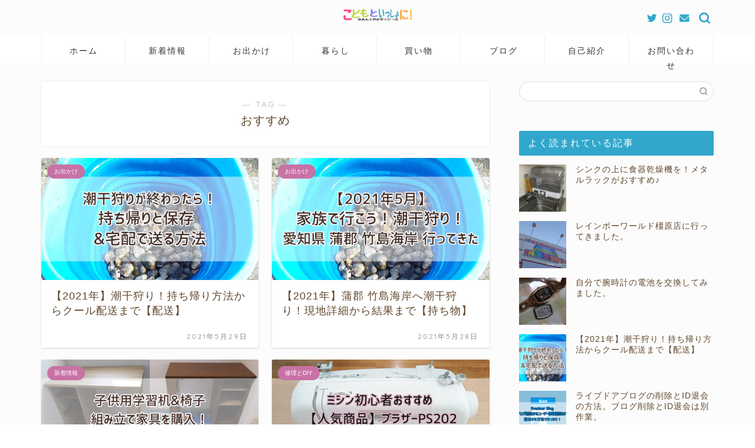

--- FILE ---
content_type: text/html; charset=UTF-8
request_url: https://tohsa.com/tag/%E3%81%8A%E3%81%99%E3%81%99%E3%82%81/
body_size: 23687
content:
<!DOCTYPE html>
<html lang="ja">
<head prefix="og: http://ogp.me/ns# fb: http://ogp.me/ns/fb# article: http://ogp.me/ns/article#">
<meta charset="utf-8">
<meta http-equiv="X-UA-Compatible" content="IE=edge">
<meta name="viewport" content="width=device-width, initial-scale=1">
<!-- ここからOGP -->
<meta property="og:type" content="blog">
<meta property="og:title" content="おすすめタグの記事一覧｜「子供といっしょに！」みみんぐの家族日記">
<meta property="og:url" content="https://tohsa.com/tag/100%e5%9d%87/">
<meta property="og:image" content="https://www.rentracks.jp/adx/p.gifx?idx=0.50041.317961.695.2805&dna=44903">
<meta property="og:site_name" content="「子供といっしょに！」みみんぐの家族日記">
<meta property="fb:admins" content="">
<meta name="twitter:card" content="summary">
<meta name="twitter:site" content="@miminngu">
<!-- ここまでOGP --> 

<link rel="canonical" href="https://tohsa.com">
<title>【おすすめ】タグの記事一覧｜「子供といっしょに！」みみんぐの家族日記</title>
<meta name='robots' content='max-image-preview:large' />
<link rel='dns-prefetch' href='//www.google.com' />
<link rel='dns-prefetch' href='//ajax.googleapis.com' />
<link rel='dns-prefetch' href='//cdnjs.cloudflare.com' />
<link rel='dns-prefetch' href='//stats.wp.com' />
<link rel='dns-prefetch' href='//v0.wordpress.com' />
<link rel='dns-prefetch' href='//jetpack.wordpress.com' />
<link rel='dns-prefetch' href='//s0.wp.com' />
<link rel='dns-prefetch' href='//public-api.wordpress.com' />
<link rel='dns-prefetch' href='//0.gravatar.com' />
<link rel='dns-prefetch' href='//1.gravatar.com' />
<link rel='dns-prefetch' href='//2.gravatar.com' />
<link rel="alternate" type="application/rss+xml" title="「子供といっしょに！」みみんぐの家族日記 &raquo; フィード" href="https://tohsa.com/feed/" />
<link rel="alternate" type="application/rss+xml" title="「子供といっしょに！」みみんぐの家族日記 &raquo; コメントフィード" href="https://tohsa.com/comments/feed/" />
<link rel="alternate" type="application/rss+xml" title="「子供といっしょに！」みみんぐの家族日記 &raquo; おすすめ タグのフィード" href="https://tohsa.com/tag/%e3%81%8a%e3%81%99%e3%81%99%e3%82%81/feed/" />
<script type="text/javascript">
window._wpemojiSettings = {"baseUrl":"https:\/\/s.w.org\/images\/core\/emoji\/14.0.0\/72x72\/","ext":".png","svgUrl":"https:\/\/s.w.org\/images\/core\/emoji\/14.0.0\/svg\/","svgExt":".svg","source":{"concatemoji":"https:\/\/tohsa.com\/wp-includes\/js\/wp-emoji-release.min.js?ver=6.2.8"}};
/*! This file is auto-generated */
!function(e,a,t){var n,r,o,i=a.createElement("canvas"),p=i.getContext&&i.getContext("2d");function s(e,t){p.clearRect(0,0,i.width,i.height),p.fillText(e,0,0);e=i.toDataURL();return p.clearRect(0,0,i.width,i.height),p.fillText(t,0,0),e===i.toDataURL()}function c(e){var t=a.createElement("script");t.src=e,t.defer=t.type="text/javascript",a.getElementsByTagName("head")[0].appendChild(t)}for(o=Array("flag","emoji"),t.supports={everything:!0,everythingExceptFlag:!0},r=0;r<o.length;r++)t.supports[o[r]]=function(e){if(p&&p.fillText)switch(p.textBaseline="top",p.font="600 32px Arial",e){case"flag":return s("\ud83c\udff3\ufe0f\u200d\u26a7\ufe0f","\ud83c\udff3\ufe0f\u200b\u26a7\ufe0f")?!1:!s("\ud83c\uddfa\ud83c\uddf3","\ud83c\uddfa\u200b\ud83c\uddf3")&&!s("\ud83c\udff4\udb40\udc67\udb40\udc62\udb40\udc65\udb40\udc6e\udb40\udc67\udb40\udc7f","\ud83c\udff4\u200b\udb40\udc67\u200b\udb40\udc62\u200b\udb40\udc65\u200b\udb40\udc6e\u200b\udb40\udc67\u200b\udb40\udc7f");case"emoji":return!s("\ud83e\udef1\ud83c\udffb\u200d\ud83e\udef2\ud83c\udfff","\ud83e\udef1\ud83c\udffb\u200b\ud83e\udef2\ud83c\udfff")}return!1}(o[r]),t.supports.everything=t.supports.everything&&t.supports[o[r]],"flag"!==o[r]&&(t.supports.everythingExceptFlag=t.supports.everythingExceptFlag&&t.supports[o[r]]);t.supports.everythingExceptFlag=t.supports.everythingExceptFlag&&!t.supports.flag,t.DOMReady=!1,t.readyCallback=function(){t.DOMReady=!0},t.supports.everything||(n=function(){t.readyCallback()},a.addEventListener?(a.addEventListener("DOMContentLoaded",n,!1),e.addEventListener("load",n,!1)):(e.attachEvent("onload",n),a.attachEvent("onreadystatechange",function(){"complete"===a.readyState&&t.readyCallback()})),(e=t.source||{}).concatemoji?c(e.concatemoji):e.wpemoji&&e.twemoji&&(c(e.twemoji),c(e.wpemoji)))}(window,document,window._wpemojiSettings);
</script>
<style type="text/css">
img.wp-smiley,
img.emoji {
	display: inline !important;
	border: none !important;
	box-shadow: none !important;
	height: 1em !important;
	width: 1em !important;
	margin: 0 0.07em !important;
	vertical-align: -0.1em !important;
	background: none !important;
	padding: 0 !important;
}
</style>
	<link rel='stylesheet' id='sbi_styles-css' href='https://tohsa.com/wp-content/plugins/instagram-feed/css/sbi-styles.min.css?ver=6.2.7' type='text/css' media='all' />
<link rel='stylesheet' id='wp-block-library-css' href='https://tohsa.com/wp-includes/css/dist/block-library/style.min.css?ver=6.2.8' type='text/css' media='all' />
<style id='wp-block-library-inline-css' type='text/css'>
.has-text-align-justify{text-align:justify;}
</style>
<style id='rinkerg-gutenberg-rinker-style-inline-css' type='text/css'>
.wp-block-create-block-block{background-color:#21759b;color:#fff;padding:2px}

</style>
<link rel='stylesheet' id='mediaelement-css' href='https://tohsa.com/wp-includes/js/mediaelement/mediaelementplayer-legacy.min.css?ver=4.2.17' type='text/css' media='all' />
<link rel='stylesheet' id='wp-mediaelement-css' href='https://tohsa.com/wp-includes/js/mediaelement/wp-mediaelement.min.css?ver=6.2.8' type='text/css' media='all' />
<link rel='stylesheet' id='classic-theme-styles-css' href='https://tohsa.com/wp-includes/css/classic-themes.min.css?ver=6.2.8' type='text/css' media='all' />
<style id='global-styles-inline-css' type='text/css'>
body{--wp--preset--color--black: #000000;--wp--preset--color--cyan-bluish-gray: #abb8c3;--wp--preset--color--white: #ffffff;--wp--preset--color--pale-pink: #f78da7;--wp--preset--color--vivid-red: #cf2e2e;--wp--preset--color--luminous-vivid-orange: #ff6900;--wp--preset--color--luminous-vivid-amber: #fcb900;--wp--preset--color--light-green-cyan: #7bdcb5;--wp--preset--color--vivid-green-cyan: #00d084;--wp--preset--color--pale-cyan-blue: #8ed1fc;--wp--preset--color--vivid-cyan-blue: #0693e3;--wp--preset--color--vivid-purple: #9b51e0;--wp--preset--gradient--vivid-cyan-blue-to-vivid-purple: linear-gradient(135deg,rgba(6,147,227,1) 0%,rgb(155,81,224) 100%);--wp--preset--gradient--light-green-cyan-to-vivid-green-cyan: linear-gradient(135deg,rgb(122,220,180) 0%,rgb(0,208,130) 100%);--wp--preset--gradient--luminous-vivid-amber-to-luminous-vivid-orange: linear-gradient(135deg,rgba(252,185,0,1) 0%,rgba(255,105,0,1) 100%);--wp--preset--gradient--luminous-vivid-orange-to-vivid-red: linear-gradient(135deg,rgba(255,105,0,1) 0%,rgb(207,46,46) 100%);--wp--preset--gradient--very-light-gray-to-cyan-bluish-gray: linear-gradient(135deg,rgb(238,238,238) 0%,rgb(169,184,195) 100%);--wp--preset--gradient--cool-to-warm-spectrum: linear-gradient(135deg,rgb(74,234,220) 0%,rgb(151,120,209) 20%,rgb(207,42,186) 40%,rgb(238,44,130) 60%,rgb(251,105,98) 80%,rgb(254,248,76) 100%);--wp--preset--gradient--blush-light-purple: linear-gradient(135deg,rgb(255,206,236) 0%,rgb(152,150,240) 100%);--wp--preset--gradient--blush-bordeaux: linear-gradient(135deg,rgb(254,205,165) 0%,rgb(254,45,45) 50%,rgb(107,0,62) 100%);--wp--preset--gradient--luminous-dusk: linear-gradient(135deg,rgb(255,203,112) 0%,rgb(199,81,192) 50%,rgb(65,88,208) 100%);--wp--preset--gradient--pale-ocean: linear-gradient(135deg,rgb(255,245,203) 0%,rgb(182,227,212) 50%,rgb(51,167,181) 100%);--wp--preset--gradient--electric-grass: linear-gradient(135deg,rgb(202,248,128) 0%,rgb(113,206,126) 100%);--wp--preset--gradient--midnight: linear-gradient(135deg,rgb(2,3,129) 0%,rgb(40,116,252) 100%);--wp--preset--duotone--dark-grayscale: url('#wp-duotone-dark-grayscale');--wp--preset--duotone--grayscale: url('#wp-duotone-grayscale');--wp--preset--duotone--purple-yellow: url('#wp-duotone-purple-yellow');--wp--preset--duotone--blue-red: url('#wp-duotone-blue-red');--wp--preset--duotone--midnight: url('#wp-duotone-midnight');--wp--preset--duotone--magenta-yellow: url('#wp-duotone-magenta-yellow');--wp--preset--duotone--purple-green: url('#wp-duotone-purple-green');--wp--preset--duotone--blue-orange: url('#wp-duotone-blue-orange');--wp--preset--font-size--small: 13px;--wp--preset--font-size--medium: 20px;--wp--preset--font-size--large: 36px;--wp--preset--font-size--x-large: 42px;--wp--preset--spacing--20: 0.44rem;--wp--preset--spacing--30: 0.67rem;--wp--preset--spacing--40: 1rem;--wp--preset--spacing--50: 1.5rem;--wp--preset--spacing--60: 2.25rem;--wp--preset--spacing--70: 3.38rem;--wp--preset--spacing--80: 5.06rem;--wp--preset--shadow--natural: 6px 6px 9px rgba(0, 0, 0, 0.2);--wp--preset--shadow--deep: 12px 12px 50px rgba(0, 0, 0, 0.4);--wp--preset--shadow--sharp: 6px 6px 0px rgba(0, 0, 0, 0.2);--wp--preset--shadow--outlined: 6px 6px 0px -3px rgba(255, 255, 255, 1), 6px 6px rgba(0, 0, 0, 1);--wp--preset--shadow--crisp: 6px 6px 0px rgba(0, 0, 0, 1);}:where(.is-layout-flex){gap: 0.5em;}body .is-layout-flow > .alignleft{float: left;margin-inline-start: 0;margin-inline-end: 2em;}body .is-layout-flow > .alignright{float: right;margin-inline-start: 2em;margin-inline-end: 0;}body .is-layout-flow > .aligncenter{margin-left: auto !important;margin-right: auto !important;}body .is-layout-constrained > .alignleft{float: left;margin-inline-start: 0;margin-inline-end: 2em;}body .is-layout-constrained > .alignright{float: right;margin-inline-start: 2em;margin-inline-end: 0;}body .is-layout-constrained > .aligncenter{margin-left: auto !important;margin-right: auto !important;}body .is-layout-constrained > :where(:not(.alignleft):not(.alignright):not(.alignfull)){max-width: var(--wp--style--global--content-size);margin-left: auto !important;margin-right: auto !important;}body .is-layout-constrained > .alignwide{max-width: var(--wp--style--global--wide-size);}body .is-layout-flex{display: flex;}body .is-layout-flex{flex-wrap: wrap;align-items: center;}body .is-layout-flex > *{margin: 0;}:where(.wp-block-columns.is-layout-flex){gap: 2em;}.has-black-color{color: var(--wp--preset--color--black) !important;}.has-cyan-bluish-gray-color{color: var(--wp--preset--color--cyan-bluish-gray) !important;}.has-white-color{color: var(--wp--preset--color--white) !important;}.has-pale-pink-color{color: var(--wp--preset--color--pale-pink) !important;}.has-vivid-red-color{color: var(--wp--preset--color--vivid-red) !important;}.has-luminous-vivid-orange-color{color: var(--wp--preset--color--luminous-vivid-orange) !important;}.has-luminous-vivid-amber-color{color: var(--wp--preset--color--luminous-vivid-amber) !important;}.has-light-green-cyan-color{color: var(--wp--preset--color--light-green-cyan) !important;}.has-vivid-green-cyan-color{color: var(--wp--preset--color--vivid-green-cyan) !important;}.has-pale-cyan-blue-color{color: var(--wp--preset--color--pale-cyan-blue) !important;}.has-vivid-cyan-blue-color{color: var(--wp--preset--color--vivid-cyan-blue) !important;}.has-vivid-purple-color{color: var(--wp--preset--color--vivid-purple) !important;}.has-black-background-color{background-color: var(--wp--preset--color--black) !important;}.has-cyan-bluish-gray-background-color{background-color: var(--wp--preset--color--cyan-bluish-gray) !important;}.has-white-background-color{background-color: var(--wp--preset--color--white) !important;}.has-pale-pink-background-color{background-color: var(--wp--preset--color--pale-pink) !important;}.has-vivid-red-background-color{background-color: var(--wp--preset--color--vivid-red) !important;}.has-luminous-vivid-orange-background-color{background-color: var(--wp--preset--color--luminous-vivid-orange) !important;}.has-luminous-vivid-amber-background-color{background-color: var(--wp--preset--color--luminous-vivid-amber) !important;}.has-light-green-cyan-background-color{background-color: var(--wp--preset--color--light-green-cyan) !important;}.has-vivid-green-cyan-background-color{background-color: var(--wp--preset--color--vivid-green-cyan) !important;}.has-pale-cyan-blue-background-color{background-color: var(--wp--preset--color--pale-cyan-blue) !important;}.has-vivid-cyan-blue-background-color{background-color: var(--wp--preset--color--vivid-cyan-blue) !important;}.has-vivid-purple-background-color{background-color: var(--wp--preset--color--vivid-purple) !important;}.has-black-border-color{border-color: var(--wp--preset--color--black) !important;}.has-cyan-bluish-gray-border-color{border-color: var(--wp--preset--color--cyan-bluish-gray) !important;}.has-white-border-color{border-color: var(--wp--preset--color--white) !important;}.has-pale-pink-border-color{border-color: var(--wp--preset--color--pale-pink) !important;}.has-vivid-red-border-color{border-color: var(--wp--preset--color--vivid-red) !important;}.has-luminous-vivid-orange-border-color{border-color: var(--wp--preset--color--luminous-vivid-orange) !important;}.has-luminous-vivid-amber-border-color{border-color: var(--wp--preset--color--luminous-vivid-amber) !important;}.has-light-green-cyan-border-color{border-color: var(--wp--preset--color--light-green-cyan) !important;}.has-vivid-green-cyan-border-color{border-color: var(--wp--preset--color--vivid-green-cyan) !important;}.has-pale-cyan-blue-border-color{border-color: var(--wp--preset--color--pale-cyan-blue) !important;}.has-vivid-cyan-blue-border-color{border-color: var(--wp--preset--color--vivid-cyan-blue) !important;}.has-vivid-purple-border-color{border-color: var(--wp--preset--color--vivid-purple) !important;}.has-vivid-cyan-blue-to-vivid-purple-gradient-background{background: var(--wp--preset--gradient--vivid-cyan-blue-to-vivid-purple) !important;}.has-light-green-cyan-to-vivid-green-cyan-gradient-background{background: var(--wp--preset--gradient--light-green-cyan-to-vivid-green-cyan) !important;}.has-luminous-vivid-amber-to-luminous-vivid-orange-gradient-background{background: var(--wp--preset--gradient--luminous-vivid-amber-to-luminous-vivid-orange) !important;}.has-luminous-vivid-orange-to-vivid-red-gradient-background{background: var(--wp--preset--gradient--luminous-vivid-orange-to-vivid-red) !important;}.has-very-light-gray-to-cyan-bluish-gray-gradient-background{background: var(--wp--preset--gradient--very-light-gray-to-cyan-bluish-gray) !important;}.has-cool-to-warm-spectrum-gradient-background{background: var(--wp--preset--gradient--cool-to-warm-spectrum) !important;}.has-blush-light-purple-gradient-background{background: var(--wp--preset--gradient--blush-light-purple) !important;}.has-blush-bordeaux-gradient-background{background: var(--wp--preset--gradient--blush-bordeaux) !important;}.has-luminous-dusk-gradient-background{background: var(--wp--preset--gradient--luminous-dusk) !important;}.has-pale-ocean-gradient-background{background: var(--wp--preset--gradient--pale-ocean) !important;}.has-electric-grass-gradient-background{background: var(--wp--preset--gradient--electric-grass) !important;}.has-midnight-gradient-background{background: var(--wp--preset--gradient--midnight) !important;}.has-small-font-size{font-size: var(--wp--preset--font-size--small) !important;}.has-medium-font-size{font-size: var(--wp--preset--font-size--medium) !important;}.has-large-font-size{font-size: var(--wp--preset--font-size--large) !important;}.has-x-large-font-size{font-size: var(--wp--preset--font-size--x-large) !important;}
.wp-block-navigation a:where(:not(.wp-element-button)){color: inherit;}
:where(.wp-block-columns.is-layout-flex){gap: 2em;}
.wp-block-pullquote{font-size: 1.5em;line-height: 1.6;}
</style>
<link rel='stylesheet' id='contact-form-7-css' href='https://tohsa.com/wp-content/plugins/contact-form-7/includes/css/styles.css?ver=5.8.6' type='text/css' media='all' />
<link rel='stylesheet' id='responsive-lightbox-swipebox-css' href='https://tohsa.com/wp-content/plugins/responsive-lightbox/assets/swipebox/swipebox.min.css?ver=2.4.6' type='text/css' media='all' />
<link rel='stylesheet' id='ez-toc-css' href='https://tohsa.com/wp-content/plugins/easy-table-of-contents/assets/css/screen.min.css?ver=2.0.62' type='text/css' media='all' />
<style id='ez-toc-inline-css' type='text/css'>
div#ez-toc-container .ez-toc-title {font-size: 95%;}div#ez-toc-container .ez-toc-title {font-weight: 500;}div#ez-toc-container ul li {font-size: 95%;}div#ez-toc-container ul li {font-weight: 500;}div#ez-toc-container nav ul ul li {font-size: ;}
</style>
<link rel='stylesheet' id='wordpress-popular-posts-css-css' href='https://tohsa.com/wp-content/plugins/wordpress-popular-posts/assets/css/wpp.css?ver=6.3.4' type='text/css' media='all' />
<link rel='stylesheet' id='yyi_rinker_stylesheet-css' href='https://tohsa.com/wp-content/plugins/yyi-rinker/css/style.css?v=1.10.2&#038;ver=6.2.8' type='text/css' media='all' />
<link rel='stylesheet' id='theme-style-css' href='https://tohsa.com/wp-content/themes/jin/style.css?ver=6.2.8' type='text/css' media='all' />
<link rel='stylesheet' id='swiper-style-css' href='https://cdnjs.cloudflare.com/ajax/libs/Swiper/4.0.7/css/swiper.min.css?ver=6.2.8' type='text/css' media='all' />
<link rel='stylesheet' id='jetpack_css-css' href='https://tohsa.com/wp-content/plugins/jetpack/css/jetpack.css?ver=12.6.3' type='text/css' media='all' />
<script type='text/javascript' src='https://ajax.googleapis.com/ajax/libs/jquery/1.12.4/jquery.min.js?ver=6.2.8' id='jquery-js'></script>
<script type='text/javascript' src='https://tohsa.com/wp-content/plugins/responsive-lightbox/assets/swipebox/jquery.swipebox.min.js?ver=2.4.6' id='responsive-lightbox-swipebox-js'></script>
<script type='text/javascript' src='https://tohsa.com/wp-includes/js/underscore.min.js?ver=1.13.4' id='underscore-js'></script>
<script type='text/javascript' src='https://tohsa.com/wp-content/plugins/responsive-lightbox/assets/infinitescroll/infinite-scroll.pkgd.min.js?ver=6.2.8' id='responsive-lightbox-infinite-scroll-js'></script>
<script type='text/javascript' id='responsive-lightbox-js-before'>
var rlArgs = {"script":"swipebox","selector":"lightbox","customEvents":"","activeGalleries":true,"animation":true,"hideCloseButtonOnMobile":false,"removeBarsOnMobile":false,"hideBars":true,"hideBarsDelay":5000,"videoMaxWidth":1080,"useSVG":true,"loopAtEnd":false,"woocommerce_gallery":false,"ajaxurl":"https:\/\/tohsa.com\/wp-admin\/admin-ajax.php","nonce":"94fab68a3a","preview":false,"postId":1870,"scriptExtension":false};
</script>
<script type='text/javascript' src='https://tohsa.com/wp-content/plugins/responsive-lightbox/js/front.js?ver=2.4.6' id='responsive-lightbox-js'></script>
<script type='application/json' id='wpp-json'>
{"sampling_active":0,"sampling_rate":100,"ajax_url":"https:\/\/tohsa.com\/wp-json\/wordpress-popular-posts\/v1\/popular-posts","api_url":"https:\/\/tohsa.com\/wp-json\/wordpress-popular-posts","ID":0,"token":"1fc29ad0f5","lang":0,"debug":0}
</script>
<script type='text/javascript' src='https://tohsa.com/wp-content/plugins/wordpress-popular-posts/assets/js/wpp.min.js?ver=6.3.4' id='wpp-js-js'></script>
<script type='text/javascript' src='https://tohsa.com/wp-content/plugins/yyi-rinker/js/event-tracking.js?v=1.10.2' id='yyi_rinker_event_tracking_script-js'></script>
<link rel="https://api.w.org/" href="https://tohsa.com/wp-json/" /><link rel="alternate" type="application/json" href="https://tohsa.com/wp-json/wp/v2/tags/278" />	<style>img#wpstats{display:none}</style>
		            <style id="wpp-loading-animation-styles">@-webkit-keyframes bgslide{from{background-position-x:0}to{background-position-x:-200%}}@keyframes bgslide{from{background-position-x:0}to{background-position-x:-200%}}.wpp-widget-placeholder,.wpp-widget-block-placeholder,.wpp-shortcode-placeholder{margin:0 auto;width:60px;height:3px;background:#dd3737;background:linear-gradient(90deg,#dd3737 0%,#571313 10%,#dd3737 100%);background-size:200% auto;border-radius:3px;-webkit-animation:bgslide 1s infinite linear;animation:bgslide 1s infinite linear}</style>
            <script type="text/javascript" language="javascript">
    var vc_pid = "886486827";
</script><script type="text/javascript" src="//aml.valuecommerce.com/vcdal.js" async></script><style>
.yyi-rinker-images {
    display: flex;
    justify-content: center;
    align-items: center;
    position: relative;

}
div.yyi-rinker-image img.yyi-rinker-main-img.hidden {
    display: none;
}

.yyi-rinker-images-arrow {
    cursor: pointer;
    position: absolute;
    top: 50%;
    display: block;
    margin-top: -11px;
    opacity: 0.6;
    width: 22px;
}

.yyi-rinker-images-arrow-left{
    left: -10px;
}
.yyi-rinker-images-arrow-right{
    right: -10px;
}

.yyi-rinker-images-arrow-left.hidden {
    display: none;
}

.yyi-rinker-images-arrow-right.hidden {
    display: none;
}
div.yyi-rinker-contents.yyi-rinker-design-tate  div.yyi-rinker-box{
    flex-direction: column;
}

div.yyi-rinker-contents.yyi-rinker-design-slim div.yyi-rinker-box .yyi-rinker-links {
    flex-direction: column;
}

div.yyi-rinker-contents.yyi-rinker-design-slim div.yyi-rinker-info {
    width: 100%;
}

div.yyi-rinker-contents.yyi-rinker-design-slim .yyi-rinker-title {
    text-align: center;
}

div.yyi-rinker-contents.yyi-rinker-design-slim .yyi-rinker-links {
    text-align: center;
}
div.yyi-rinker-contents.yyi-rinker-design-slim .yyi-rinker-image {
    margin: auto;
}

div.yyi-rinker-contents.yyi-rinker-design-slim div.yyi-rinker-info ul.yyi-rinker-links li {
	align-self: stretch;
}
div.yyi-rinker-contents.yyi-rinker-design-slim div.yyi-rinker-box div.yyi-rinker-info {
	padding: 0;
}
div.yyi-rinker-contents.yyi-rinker-design-slim div.yyi-rinker-box {
	flex-direction: column;
	padding: 14px 5px 0;
}

.yyi-rinker-design-slim div.yyi-rinker-box div.yyi-rinker-info {
	text-align: center;
}

.yyi-rinker-design-slim div.price-box span.price {
	display: block;
}

div.yyi-rinker-contents.yyi-rinker-design-slim div.yyi-rinker-info div.yyi-rinker-title a{
	font-size:16px;
}

div.yyi-rinker-contents.yyi-rinker-design-slim ul.yyi-rinker-links li.amazonkindlelink:before,  div.yyi-rinker-contents.yyi-rinker-design-slim ul.yyi-rinker-links li.amazonlink:before,  div.yyi-rinker-contents.yyi-rinker-design-slim ul.yyi-rinker-links li.rakutenlink:before,  div.yyi-rinker-contents.yyi-rinker-design-slim ul.yyi-rinker-links li.yahoolink:before {
	font-size:12px;
}

div.yyi-rinker-contents.yyi-rinker-design-slim ul.yyi-rinker-links li a {
	font-size: 13px;
}
.entry-content ul.yyi-rinker-links li {
	padding: 0;
}

div.yyi-rinker-contents .yyi-rinker-attention.attention_desing_right_ribbon {
    width: 89px;
    height: 91px;
    position: absolute;
    top: -1px;
    right: -1px;
    left: auto;
    overflow: hidden;
}

div.yyi-rinker-contents .yyi-rinker-attention.attention_desing_right_ribbon span {
    display: inline-block;
    width: 146px;
    position: absolute;
    padding: 4px 0;
    left: -13px;
    top: 12px;
    text-align: center;
    font-size: 12px;
    line-height: 24px;
    -webkit-transform: rotate(45deg);
    transform: rotate(45deg);
    box-shadow: 0 1px 3px rgba(0, 0, 0, 0.2);
}

div.yyi-rinker-contents .yyi-rinker-attention.attention_desing_right_ribbon {
    background: none;
}
.yyi-rinker-attention.attention_desing_right_ribbon .yyi-rinker-attention-after,
.yyi-rinker-attention.attention_desing_right_ribbon .yyi-rinker-attention-before{
display:none;
}
div.yyi-rinker-use-right_ribbon div.yyi-rinker-title {
    margin-right: 2rem;
}

				</style>	<style type="text/css">
		#wrapper {
			background-color: #fcfcfc;
			background-image: url();
					}

		.related-entry-headline-text span:before,
		#comment-title span:before,
		#reply-title span:before {
			background-color: #32a7cc;
			border-color: #32a7cc !important;
		}

		#breadcrumb:after,
		#page-top a {
			background-color: #f2e5e9;
		}

		footer {
			background-color: #f2e5e9;
		}

		.footer-inner a,
		#copyright,
		#copyright-center {
			border-color: #60472c !important;
			color: #60472c !important;
		}

		#footer-widget-area {
			border-color: #60472c !important;
		}

		.page-top-footer a {
			color: #f2e5e9 !important;
		}

		#breadcrumb ul li,
		#breadcrumb ul li a {
			color: #f2e5e9 !important;
		}

		body,
		a,
		a:link,
		a:visited,
		.my-profile,
		.widgettitle,
		.tabBtn-mag label {
			color: #60472c;
		}

		a:hover {
			color: #008db7;
		}

		.widget_nav_menu ul>li>a:before,
		.widget_categories ul>li>a:before,
		.widget_pages ul>li>a:before,
		.widget_recent_entries ul>li>a:before,
		.widget_archive ul>li>a:before,
		.widget_archive form:after,
		.widget_categories form:after,
		.widget_nav_menu ul>li>ul.sub-menu>li>a:before,
		.widget_categories ul>li>.children>li>a:before,
		.widget_pages ul>li>.children>li>a:before,
		.widget_nav_menu ul>li>ul.sub-menu>li>ul.sub-menu li>a:before,
		.widget_categories ul>li>.children>li>.children li>a:before,
		.widget_pages ul>li>.children>li>.children li>a:before {
			color: #32a7cc;
		}

		.widget_nav_menu ul .sub-menu .sub-menu li a:before {
			background-color: #60472c !important;
		}
		.d--labeling-act-border{
			border-color: rgba(96,71,44,0.18);
		}
		.c--labeling-act.d--labeling-act-solid{
			background-color: rgba(96,71,44,0.06);
		}
		.a--labeling-act{
			color: rgba(96,71,44,0.6);
		}
		.a--labeling-small-act span{
			background-color: rgba(96,71,44,0.21);
		}
		.c--labeling-act.d--labeling-act-strong{
			background-color: rgba(96,71,44,0.045);
		}
		.d--labeling-act-strong .a--labeling-act{
			color: rgba(96,71,44,0.75);
		}


		footer .footer-widget,
		footer .footer-widget a,
		footer .footer-widget ul li,
		.footer-widget.widget_nav_menu ul>li>a:before,
		.footer-widget.widget_categories ul>li>a:before,
		.footer-widget.widget_recent_entries ul>li>a:before,
		.footer-widget.widget_pages ul>li>a:before,
		.footer-widget.widget_archive ul>li>a:before,
		footer .widget_tag_cloud .tagcloud a:before {
			color: #60472c !important;
			border-color: #60472c !important;
		}

		footer .footer-widget .widgettitle {
			color: #60472c !important;
			border-color: #c872a5 !important;
		}

		footer .widget_nav_menu ul .children .children li a:before,
		footer .widget_categories ul .children .children li a:before,
		footer .widget_nav_menu ul .sub-menu .sub-menu li a:before {
			background-color: #60472c !important;
		}

		#drawernav a:hover,
		.post-list-title,
		#prev-next p,
		#toc_container .toc_list li a {
			color: #60472c !important;
		}

		#header-box {
			background-color: #fcfcfc;
		}

		@media (min-width: 768px) {

			#header-box .header-box10-bg:before,
			#header-box .header-box11-bg:before {
				border-radius: 2px;
			}
		}

		@media (min-width: 768px) {
			.top-image-meta {
				margin-top: calc(0px - 30px);
			}
		}

		@media (min-width: 1200px) {
			.top-image-meta {
				margin-top: calc(0px);
			}
		}

		.pickup-contents:before {
			background-color: #fcfcfc !important;
		}

		.main-image-text {
			color: #555;
		}

		.main-image-text-sub {
			color: #555;
		}

		@media (min-width: 481px) {
			#site-info {
				padding-top: 15px !important;
				padding-bottom: 15px !important;
			}
		}

		#site-info span a {
			color: #333333 !important;
		}

		#headmenu .headsns .line a svg {
			fill: #32a7cc !important;
		}

		#headmenu .headsns a,
		#headmenu {
			color: #32a7cc !important;
			border-color: #32a7cc !important;
		}

		.profile-follow .line-sns a svg {
			fill: #32a7cc !important;
		}

		.profile-follow .line-sns a:hover svg {
			fill: #c872a5 !important;
		}

		.profile-follow a {
			color: #32a7cc !important;
			border-color: #32a7cc !important;
		}

		.profile-follow a:hover,
		#headmenu .headsns a:hover {
			color: #c872a5 !important;
			border-color: #c872a5 !important;
		}

		.search-box:hover {
			color: #c872a5 !important;
			border-color: #c872a5 !important;
		}

		#header #headmenu .headsns .line a:hover svg {
			fill: #c872a5 !important;
		}

		.cps-icon-bar,
		#navtoggle:checked+.sp-menu-open .cps-icon-bar {
			background-color: #333333;
		}

		#nav-container {
			background-color: #fff;
		}

		.menu-box .menu-item svg {
			fill: #333333;
		}

		#drawernav ul.menu-box>li>a,
		#drawernav2 ul.menu-box>li>a,
		#drawernav3 ul.menu-box>li>a,
		#drawernav4 ul.menu-box>li>a,
		#drawernav5 ul.menu-box>li>a,
		#drawernav ul.menu-box>li.menu-item-has-children:after,
		#drawernav2 ul.menu-box>li.menu-item-has-children:after,
		#drawernav3 ul.menu-box>li.menu-item-has-children:after,
		#drawernav4 ul.menu-box>li.menu-item-has-children:after,
		#drawernav5 ul.menu-box>li.menu-item-has-children:after {
			color: #333333 !important;
		}

		#drawernav ul.menu-box li a,
		#drawernav2 ul.menu-box li a,
		#drawernav3 ul.menu-box li a,
		#drawernav4 ul.menu-box li a,
		#drawernav5 ul.menu-box li a {
			font-size: 14px !important;
		}

		#drawernav3 ul.menu-box>li {
			color: #60472c !important;
		}

		#drawernav4 .menu-box>.menu-item>a:after,
		#drawernav3 .menu-box>.menu-item>a:after,
		#drawernav .menu-box>.menu-item>a:after {
			background-color: #333333 !important;
		}

		#drawernav2 .menu-box>.menu-item:hover,
		#drawernav5 .menu-box>.menu-item:hover {
			border-top-color: #32a7cc !important;
		}

		.cps-info-bar a {
			background-color: #ffcd44 !important;
		}

		@media (min-width: 768px) {
			.post-list-mag .post-list-item:not(:nth-child(2n)) {
				margin-right: 2.6%;
			}
		}

		@media (min-width: 768px) {

			#tab-1:checked~.tabBtn-mag li [for="tab-1"]:after,
			#tab-2:checked~.tabBtn-mag li [for="tab-2"]:after,
			#tab-3:checked~.tabBtn-mag li [for="tab-3"]:after,
			#tab-4:checked~.tabBtn-mag li [for="tab-4"]:after {
				border-top-color: #32a7cc !important;
			}

			.tabBtn-mag label {
				border-bottom-color: #32a7cc !important;
			}
		}

		#tab-1:checked~.tabBtn-mag li [for="tab-1"],
		#tab-2:checked~.tabBtn-mag li [for="tab-2"],
		#tab-3:checked~.tabBtn-mag li [for="tab-3"],
		#tab-4:checked~.tabBtn-mag li [for="tab-4"],
		#prev-next a.next:after,
		#prev-next a.prev:after,
		.more-cat-button a:hover span:before {
			background-color: #32a7cc !important;
		}


		.swiper-slide .post-list-cat,
		.post-list-mag .post-list-cat,
		.post-list-mag3col .post-list-cat,
		.post-list-mag-sp1col .post-list-cat,
		.swiper-pagination-bullet-active,
		.pickup-cat,
		.post-list .post-list-cat,
		#breadcrumb .bcHome a:hover span:before,
		.popular-item:nth-child(1) .pop-num,
		.popular-item:nth-child(2) .pop-num,
		.popular-item:nth-child(3) .pop-num {
			background-color: #c872a5 !important;
		}

		.sidebar-btn a,
		.profile-sns-menu {
			background-color: #c872a5 !important;
		}

		.sp-sns-menu a,
		.pickup-contents-box a:hover .pickup-title {
			border-color: #32a7cc !important;
			color: #32a7cc !important;
		}

		.pickup-image:after {
			display: none;
		}

		.pro-line svg {
			fill: #32a7cc !important;
		}

		.cps-post-cat a,
		.meta-cat,
		.popular-cat {
			background-color: #c872a5 !important;
			border-color: #c872a5 !important;
		}

		.tagicon,
		.tag-box a,
		#toc_container .toc_list>li,
		#toc_container .toc_title {
			color: #32a7cc !important;
		}

		.widget_tag_cloud a::before {
			color: #60472c !important;
		}

		.tag-box a,
		#toc_container:before {
			border-color: #32a7cc !important;
		}

		.cps-post-cat a:hover {
			color: #008db7 !important;
		}

		.pagination li:not([class*="current"]) a:hover,
		.widget_tag_cloud a:hover {
			background-color: #32a7cc !important;
		}

		.pagination li:not([class*="current"]) a:hover {
			opacity: 0.5 !important;
		}

		.pagination li.current a {
			background-color: #32a7cc !important;
			border-color: #32a7cc !important;
		}

		.nextpage a:hover span {
			color: #32a7cc !important;
			border-color: #32a7cc !important;
		}

		.cta-content:before {
			background-color: #6FBFCA !important;
		}

		.cta-text,
		.info-title {
			color: #fff !important;
		}

		#footer-widget-area.footer_style1 .widgettitle {
			border-color: #c872a5 !important;
		}

		.sidebar_style1 .widgettitle,
		.sidebar_style5 .widgettitle {
			border-color: #32a7cc !important;
		}

		.sidebar_style2 .widgettitle,
		.sidebar_style4 .widgettitle,
		.sidebar_style6 .widgettitle,
		#home-bottom-widget .widgettitle,
		#home-top-widget .widgettitle,
		#post-bottom-widget .widgettitle,
		#post-top-widget .widgettitle {
			background-color: #32a7cc !important;
		}

		#home-bottom-widget .widget_search .search-box input[type="submit"],
		#home-top-widget .widget_search .search-box input[type="submit"],
		#post-bottom-widget .widget_search .search-box input[type="submit"],
		#post-top-widget .widget_search .search-box input[type="submit"] {
			background-color: #c872a5 !important;
		}

		.tn-logo-size {
			font-size: 10% !important;
		}

		@media (min-width: 481px) {
			.tn-logo-size img {
				width: calc(10%*0.5) !important;
			}
		}

		@media (min-width: 768px) {
			.tn-logo-size img {
				width: calc(10%*2.2) !important;
			}
		}

		@media (min-width: 1200px) {
			.tn-logo-size img {
				width: 10% !important;
			}
		}

		.sp-logo-size {
			font-size: 65% !important;
		}

		.sp-logo-size img {
			width: 65% !important;
		}

		.cps-post-main ul>li:before,
		.cps-post-main ol>li:before {
			background-color: #c872a5 !important;
		}

		.profile-card .profile-title {
			background-color: #32a7cc !important;
		}

		.profile-card {
			border-color: #32a7cc !important;
		}

		.cps-post-main a {
			color: #008db7;
		}

		.cps-post-main .marker {
			background: -webkit-linear-gradient(transparent 60%, #ffcedb 0%);
			background: linear-gradient(transparent 60%, #ffcedb 0%);
		}

		.cps-post-main .marker2 {
			background: -webkit-linear-gradient(transparent 60%, #a9eaf2 0%);
			background: linear-gradient(transparent 60%, #a9eaf2 0%);
		}

		.cps-post-main .jic-sc {
			color: #e9546b;
		}


		.simple-box1 {
			border-color: #ef9b9b !important;
		}

		.simple-box2 {
			border-color: #f2bf7d !important;
		}

		.simple-box3 {
			border-color: #b5e28a !important;
		}

		.simple-box4 {
			border-color: #7badd8 !important;
		}

		.simple-box4:before {
			background-color: #7badd8;
		}

		.simple-box5 {
			border-color: #e896c7 !important;
		}

		.simple-box5:before {
			background-color: #e896c7;
		}

		.simple-box6 {
			background-color: #fffdef !important;
		}

		.simple-box7 {
			border-color: #def1f9 !important;
		}

		.simple-box7:before {
			background-color: #def1f9 !important;
		}

		.simple-box8 {
			border-color: #96ddc1 !important;
		}

		.simple-box8:before {
			background-color: #96ddc1 !important;
		}

		.simple-box9:before {
			background-color: #e1c0e8 !important;
		}

		.simple-box9:after {
			border-color: #e1c0e8 #e1c0e8 #fff #fff !important;
		}

		.kaisetsu-box1:before,
		.kaisetsu-box1-title {
			background-color: #ffb49e !important;
		}

		.kaisetsu-box2 {
			border-color: #89c2f4 !important;
		}

		.kaisetsu-box2-title {
			background-color: #89c2f4 !important;
		}

		.kaisetsu-box4 {
			border-color: #ea91a9 !important;
		}

		.kaisetsu-box4-title {
			background-color: #ea91a9 !important;
		}

		.kaisetsu-box5:before {
			background-color: #57b3ba !important;
		}

		.kaisetsu-box5-title {
			background-color: #57b3ba !important;
		}

		.concept-box1 {
			border-color: #85db8f !important;
		}

		.concept-box1:after {
			background-color: #85db8f !important;
		}

		.concept-box1:before {
			content: "ポイント" !important;
			color: #85db8f !important;
		}

		.concept-box2 {
			border-color: #f7cf6a !important;
		}

		.concept-box2:after {
			background-color: #f7cf6a !important;
		}

		.concept-box2:before {
			content: "注意点" !important;
			color: #f7cf6a !important;
		}

		.concept-box3 {
			border-color: #86cee8 !important;
		}

		.concept-box3:after {
			background-color: #86cee8 !important;
		}

		.concept-box3:before {
			content: "良い例" !important;
			color: #86cee8 !important;
		}

		.concept-box4 {
			border-color: #ed8989 !important;
		}

		.concept-box4:after {
			background-color: #ed8989 !important;
		}

		.concept-box4:before {
			content: "悪い例" !important;
			color: #ed8989 !important;
		}

		.concept-box5 {
			border-color: #9e9e9e !important;
		}

		.concept-box5:after {
			background-color: #9e9e9e !important;
		}

		.concept-box5:before {
			content: "参考" !important;
			color: #9e9e9e !important;
		}

		.concept-box6 {
			border-color: #8eaced !important;
		}

		.concept-box6:after {
			background-color: #8eaced !important;
		}

		.concept-box6:before {
			content: "メモ" !important;
			color: #8eaced !important;
		}

		.innerlink-box1,
		.blog-card {
			border-color: #73bc9b !important;
		}

		.innerlink-box1-title {
			background-color: #73bc9b !important;
			border-color: #73bc9b !important;
		}

		.innerlink-box1:before,
		.blog-card-hl-box {
			background-color: #73bc9b !important;
		}

		.jin-ac-box01-title::after {
			color: #32a7cc;
		}

		.color-button01 a,
		.color-button01 a:hover,
		.color-button01:before {
			background-color: #008db7 !important;
		}

		.top-image-btn-color a,
		.top-image-btn-color a:hover,
		.top-image-btn-color:before {
			background-color: #ffcd44 !important;
		}

		.color-button02 a,
		.color-button02 a:hover,
		.color-button02:before {
			background-color: #d9333f !important;
		}

		.color-button01-big a,
		.color-button01-big a:hover,
		.color-button01-big:before {
			background-color: #3296d1 !important;
		}

		.color-button01-big a,
		.color-button01-big:before {
			border-radius: 5px !important;
		}

		.color-button01-big a {
			padding-top: 20px !important;
			padding-bottom: 20px !important;
		}

		.color-button02-big a,
		.color-button02-big a:hover,
		.color-button02-big:before {
			background-color: #83d159 !important;
		}

		.color-button02-big a,
		.color-button02-big:before {
			border-radius: 5px !important;
		}

		.color-button02-big a {
			padding-top: 20px !important;
			padding-bottom: 20px !important;
		}

		.color-button01-big {
			width: 75% !important;
		}

		.color-button02-big {
			width: 75% !important;
		}

		.top-image-btn-color:before,
		.color-button01:before,
		.color-button02:before,
		.color-button01-big:before,
		.color-button02-big:before {
			bottom: -1px;
			left: -1px;
			width: 100%;
			height: 100%;
			border-radius: 6px;
			box-shadow: 0px 1px 5px 0px rgba(0, 0, 0, 0.25);
			-webkit-transition: all .4s;
			transition: all .4s;
		}

		.top-image-btn-color a:hover,
		.color-button01 a:hover,
		.color-button02 a:hover,
		.color-button01-big a:hover,
		.color-button02-big a:hover {
			-webkit-transform: translateY(2px);
			transform: translateY(2px);
			-webkit-filter: brightness(0.95);
			filter: brightness(0.95);
		}

		.top-image-btn-color:hover:before,
		.color-button01:hover:before,
		.color-button02:hover:before,
		.color-button01-big:hover:before,
		.color-button02-big:hover:before {
			-webkit-transform: translateY(2px);
			transform: translateY(2px);
			box-shadow: none !important;
		}

		.h2-style01 h2,
		.h2-style02 h2:before,
		.h2-style03 h2,
		.h2-style04 h2:before,
		.h2-style05 h2,
		.h2-style07 h2:before,
		.h2-style07 h2:after,
		.h3-style03 h3:before,
		.h3-style02 h3:before,
		.h3-style05 h3:before,
		.h3-style07 h3:before,
		.h2-style08 h2:after,
		.h2-style10 h2:before,
		.h2-style10 h2:after,
		.h3-style02 h3:after,
		.h4-style02 h4:before {
			background-color: #32a7cc !important;
		}

		.h3-style01 h3,
		.h3-style04 h3,
		.h3-style05 h3,
		.h3-style06 h3,
		.h4-style01 h4,
		.h2-style02 h2,
		.h2-style08 h2,
		.h2-style08 h2:before,
		.h2-style09 h2,
		.h4-style03 h4 {
			border-color: #32a7cc !important;
		}

		.h2-style05 h2:before {
			border-top-color: #32a7cc !important;
		}

		.h2-style06 h2:before,
		.sidebar_style3 .widgettitle:after {
			background-image: linear-gradient(-45deg,
					transparent 25%,
					#32a7cc 25%,
					#32a7cc 50%,
					transparent 50%,
					transparent 75%,
					#32a7cc 75%,
					#32a7cc);
		}

		.jin-h2-icons.h2-style02 h2 .jic:before,
		.jin-h2-icons.h2-style04 h2 .jic:before,
		.jin-h2-icons.h2-style06 h2 .jic:before,
		.jin-h2-icons.h2-style07 h2 .jic:before,
		.jin-h2-icons.h2-style08 h2 .jic:before,
		.jin-h2-icons.h2-style09 h2 .jic:before,
		.jin-h2-icons.h2-style10 h2 .jic:before,
		.jin-h3-icons.h3-style01 h3 .jic:before,
		.jin-h3-icons.h3-style02 h3 .jic:before,
		.jin-h3-icons.h3-style03 h3 .jic:before,
		.jin-h3-icons.h3-style04 h3 .jic:before,
		.jin-h3-icons.h3-style05 h3 .jic:before,
		.jin-h3-icons.h3-style06 h3 .jic:before,
		.jin-h3-icons.h3-style07 h3 .jic:before,
		.jin-h4-icons.h4-style01 h4 .jic:before,
		.jin-h4-icons.h4-style02 h4 .jic:before,
		.jin-h4-icons.h4-style03 h4 .jic:before,
		.jin-h4-icons.h4-style04 h4 .jic:before {
			color: #32a7cc;
		}

		@media all and (-ms-high-contrast:none) {

			*::-ms-backdrop,
			.color-button01:before,
			.color-button02:before,
			.color-button01-big:before,
			.color-button02-big:before {
				background-color: #595857 !important;
			}
		}

		.jin-lp-h2 h2,
		.jin-lp-h2 h2 {
			background-color: transparent !important;
			border-color: transparent !important;
			color: #60472c !important;
		}

		.jincolumn-h3style2 {
			border-color: #32a7cc !important;
		}

		.jinlph2-style1 h2:first-letter {
			color: #32a7cc !important;
		}

		.jinlph2-style2 h2,
		.jinlph2-style3 h2 {
			border-color: #32a7cc !important;
		}

		.jin-photo-title .jin-fusen1-down,
		.jin-photo-title .jin-fusen1-even,
		.jin-photo-title .jin-fusen1-up {
			border-left-color: #32a7cc;
		}

		.jin-photo-title .jin-fusen2,
		.jin-photo-title .jin-fusen3 {
			background-color: #32a7cc;
		}

		.jin-photo-title .jin-fusen2:before,
		.jin-photo-title .jin-fusen3:before {
			border-top-color: #32a7cc;
		}

		.has-huge-font-size {
			font-size: 42px !important;
		}

		.has-large-font-size {
			font-size: 36px !important;
		}

		.has-medium-font-size {
			font-size: 20px !important;
		}

		.has-normal-font-size {
			font-size: 16px !important;
		}

		.has-small-font-size {
			font-size: 13px !important;
		}
	</style>

<!-- Jetpack Open Graph Tags -->
<meta property="og:type" content="website" />
<meta property="og:title" content="【おすすめ】タグの記事一覧｜「子供といっしょに！」みみんぐの家族日記" />
<meta property="og:url" content="https://tohsa.com/tag/%e3%81%8a%e3%81%99%e3%81%99%e3%82%81/" />
<meta property="og:site_name" content="「子供といっしょに！」みみんぐの家族日記" />
<meta property="og:image" content="https://tohsa.com/wp-content/uploads/2019/12/miminngu-icon01.jpg" />
<meta property="og:image:width" content="256" />
<meta property="og:image:height" content="256" />
<meta property="og:image:alt" content="" />
<meta property="og:locale" content="ja_JP" />
<meta name="twitter:creator" content="@miminngu" />

<!-- End Jetpack Open Graph Tags -->
<link rel="icon" href="https://tohsa.com/wp-content/uploads/2019/12/miminngu-icon01-150x150.jpg" sizes="32x32" />
<link rel="icon" href="https://tohsa.com/wp-content/uploads/2019/12/miminngu-icon01.jpg" sizes="192x192" />
<link rel="apple-touch-icon" href="https://tohsa.com/wp-content/uploads/2019/12/miminngu-icon01.jpg" />
<meta name="msapplication-TileImage" content="https://tohsa.com/wp-content/uploads/2019/12/miminngu-icon01.jpg" />
<style type="text/css" id="wp-custom-css">.tag-box {
    display: none;
}
#toc_container {
	background: rgba(255,255,255,0.4)!important;
}</style>	
<!--カエレバCSS-->
<!--アプリーチCSS-->

<!-- Google Tag Manager -->
<script>(function(w,d,s,l,i){w[l]=w[l]||[];w[l].push({'gtm.start':
new Date().getTime(),event:'gtm.js'});var f=d.getElementsByTagName(s)[0],
j=d.createElement(s),dl=l!='dataLayer'?'&l='+l:'';j.async=true;j.src=
'https://www.googletagmanager.com/gtm.js?id='+i+dl;f.parentNode.insertBefore(j,f);
})(window,document,'script','dataLayer','GTM-5C4R22V');</script>
<!-- End Google Tag Manager -->

<meta name="google-site-verification" content="gdOuKtW-BEs3IXPMRfl8evKoWGAtAtex0ZAgLNWtWBU" />
</head>
<body class="archive tag tag-278" id="nofont-style">
<div id="wrapper">

		
	<div id="scroll-content" class="animate-off">
	
		<!--ヘッダー-->

								
<div id="header-box" class="tn_on header-box animate-off">
	<div id="header" class="header-type2 header animate-off">
		
		<div id="site-info" class="ef">
							<span class="tn-logo-size"><a href='https://tohsa.com/' title='「子供といっしょに！」みみんぐの家族日記' rel='home'><img src='https://tohsa.com/wp-content/uploads/2019/12/tohsa-titlelogo01.png' alt='「子供といっしょに！」みみんぐの家族日記'></a></span>
					</div>

	
				<div id="headmenu">
			<span class="headsns tn_sns_on">
									<span class="twitter"><a href="https://twitter.com/miminngu"><i class="jic-type jin-ifont-twitter" aria-hidden="true"></i></a></span>
																	<span class="instagram">
					<a href="https://www.instagram.com/mimingu_mama/"><i class="jic-type jin-ifont-instagram" aria-hidden="true"></i></a>
					</span>
									
													<span class="jin-contact">
					<a href="https://tohsa.com/contact/"><i class="jic-type jin-ifont-mail" aria-hidden="true"></i></a>
					</span>
					

			</span>
			<span class="headsearch tn_search_on">
				<form class="search-box" role="search" method="get" id="searchform" action="https://tohsa.com/">
	<input type="search" placeholder="" class="text search-text" value="" name="s" id="s">
	<input type="submit" id="searchsubmit" value="&#xe931;">
</form>
			</span>
		</div>
		
	</div>
	
		
</div>


		
	<!--グローバルナビゲーション layout1-->
				<div id="nav-container" class="header-style4-animate animate-off">
			<div id="drawernav2" class="ef">
				<nav class="fixed-content"><ul class="menu-box"><li class="menu-item menu-item-type-custom menu-item-object-custom menu-item-home menu-item-23"><a href="https://tohsa.com/">ホーム</a></li>
<li class="menu-item menu-item-type-taxonomy menu-item-object-category menu-item-69"><a href="https://tohsa.com/category/blog/">新着情報</a></li>
<li class="menu-item menu-item-type-taxonomy menu-item-object-category menu-item-1967"><a href="https://tohsa.com/category/blog/travel/"><span><i class="家族旅行関係のブログ" aria-hidden="true"></i></span>お出かけ</a></li>
<li class="menu-item menu-item-type-taxonomy menu-item-object-category menu-item-979"><a href="https://tohsa.com/category/blog/household-chores/"><span><i class="家事に関するあれこれ。" aria-hidden="true"></i></span>暮らし</a></li>
<li class="menu-item menu-item-type-taxonomy menu-item-object-category menu-item-1964"><a href="https://tohsa.com/category/blog/shopping/">買い物</a></li>
<li class="menu-item menu-item-type-taxonomy menu-item-object-category menu-item-980"><a href="https://tohsa.com/category/blog/blog-planning/"><span><i class="ブログ製作、運営についての記録です。" aria-hidden="true"></i></span>ブログ</a></li>
<li class="menu-item menu-item-type-post_type menu-item-object-page menu-item-27"><a href="https://tohsa.com/about-me/">自己紹介</a></li>
<li class="sticky-none menu-item menu-item-type-post_type menu-item-object-page menu-item-78"><a href="https://tohsa.com/contact/">お問い合わせ</a></li>
</ul></nav>			</div>
		</div>
				<!--グローバルナビゲーション layout1-->
	
			<!--ヘッダー画像-->
																				<!--ヘッダー画像-->
			
		<!--ヘッダー-->

		<div class="clearfix"></div>

			
																				
		
	<div id="contents">
		
		<!--メインコンテンツ-->
		<main id="main-contents" class="main-contents article_style1 animate-off" itemscope itemtype="https://schema.org/Blog">
			<section class="cps-post-box hentry">
				<header class="archive-post-header">
											<span class="archive-title-sub ef">― TAG ―</span>
						<h1 class="archive-title entry-title" itemprop="headline">おすすめ</h1>
										<div class="cps-post-meta vcard">
						<span class="writer fn" itemprop="author" itemscope itemtype="https://schema.org/Person"><span itemprop="name">S-setsuko</span></span>
					</div>
				</header>
			</section>

			<section class="entry-content archive-box">
				<div class="toppost-list-box-simple">

		<div class="post-list-mag">
				<article class="post-list-item" itemscope itemtype="https://schema.org/BlogPosting">
	<a class="post-list-link" rel="bookmark" href="https://tohsa.com/2021/05/29/siohigari-hakobu-okuru2021/" itemprop='mainEntityOfPage'>
		<div class="post-list-inner">
			<div class="post-list-thumb" itemprop="image" itemscope itemtype="https://schema.org/ImageObject">
															<img src="https://tohsa.com/wp-content/uploads/2021/05/EC2shiohigari2021-640x360.jpg" class="attachment-small_size size-small_size wp-post-image" alt="潮干狩り 2021 あさり 保存 方法 砂抜き 送る" decoding="async" width ="368" height ="207" />						<meta itemprop="url" content="https://tohsa.com/wp-content/uploads/2021/05/EC2shiohigari2021-640x360.jpg">
						<meta itemprop="width" content="640">
						<meta itemprop="height" content="360">
												</div>
			<div class="post-list-meta vcard">
								<span class="post-list-cat category-travel" style="background-color:!important;" itemprop="keywords">お出かけ</span>
				
				<h2 class="post-list-title entry-title" itemprop="headline">【2021年】潮干狩り！持ち帰り方法からクール配送まで【配送】</h2>

									<span class="post-list-date date updated ef" itemprop="datePublished dateModified" datetime="2021-05-29" content="2021-05-29">2021年5月29日</span>
				
				<span class="writer fn" itemprop="author" itemscope itemtype="https://schema.org/Person"><span itemprop="name">S-setsuko</span></span>

				<div class="post-list-publisher" itemprop="publisher" itemscope itemtype="https://schema.org/Organization">
					<span itemprop="logo" itemscope itemtype="https://schema.org/ImageObject">
						<span itemprop="url">https://tohsa.com/wp-content/uploads/2019/12/tohsa-titlelogo01.png</span>
					</span>
					<span itemprop="name">「子供といっしょに！」みみんぐの家族日記</span>
				</div>
			</div>
		</div>
	</a>
</article>				<article class="post-list-item" itemscope itemtype="https://schema.org/BlogPosting">
	<a class="post-list-link" rel="bookmark" href="https://tohsa.com/2021/05/28/siohigari-in-aichi2021/" itemprop='mainEntityOfPage'>
		<div class="post-list-inner">
			<div class="post-list-thumb" itemprop="image" itemscope itemtype="https://schema.org/ImageObject">
															<img src="https://tohsa.com/wp-content/uploads/2021/05/ECshiohigari2021-640x360.jpg" class="attachment-small_size size-small_size wp-post-image" alt="潮干狩り 2021 愛知 蒲郡 竹島海岸 あさり 外遊び" decoding="async" loading="lazy" width ="368" height ="207" />						<meta itemprop="url" content="https://tohsa.com/wp-content/uploads/2021/05/ECshiohigari2021-640x360.jpg">
						<meta itemprop="width" content="640">
						<meta itemprop="height" content="360">
												</div>
			<div class="post-list-meta vcard">
								<span class="post-list-cat category-travel" style="background-color:!important;" itemprop="keywords">お出かけ</span>
				
				<h2 class="post-list-title entry-title" itemprop="headline">【2021年】蒲郡 竹島海岸へ潮干狩り！現地詳細から結果まで【持ち物】</h2>

									<span class="post-list-date date updated ef" itemprop="datePublished dateModified" datetime="2021-05-28" content="2021-05-28">2021年5月28日</span>
				
				<span class="writer fn" itemprop="author" itemscope itemtype="https://schema.org/Person"><span itemprop="name">S-setsuko</span></span>

				<div class="post-list-publisher" itemprop="publisher" itemscope itemtype="https://schema.org/Organization">
					<span itemprop="logo" itemscope itemtype="https://schema.org/ImageObject">
						<span itemprop="url">https://tohsa.com/wp-content/uploads/2019/12/tohsa-titlelogo01.png</span>
					</span>
					<span itemprop="name">「子供といっしょに！」みみんぐの家族日記</span>
				</div>
			</div>
		</div>
	</a>
</article>				<article class="post-list-item" itemscope itemtype="https://schema.org/BlogPosting">
	<a class="post-list-link" rel="bookmark" href="https://tohsa.com/2021/02/25/benkyotukue-isu/" itemprop='mainEntityOfPage'>
		<div class="post-list-inner">
			<div class="post-list-thumb" itemprop="image" itemscope itemtype="https://schema.org/ImageObject">
															<img src="https://tohsa.com/wp-content/uploads/2021/02/ECbenkyotukue-isu-640x360.jpg" class="attachment-small_size size-small_size wp-post-image" alt="学習机 おすすめ シンプル おすすめ コンパクト 椅子 楽天 おしゃれ" decoding="async" loading="lazy" width ="368" height ="207" />						<meta itemprop="url" content="https://tohsa.com/wp-content/uploads/2021/02/ECbenkyotukue-isu-640x360.jpg">
						<meta itemprop="width" content="640">
						<meta itemprop="height" content="360">
												</div>
			<div class="post-list-meta vcard">
								<span class="post-list-cat category-blog" style="background-color:!important;" itemprop="keywords">新着情報</span>
				
				<h2 class="post-list-title entry-title" itemprop="headline">【おすすめ】コンパクトでシンプルな学習机&椅子購入しました。</h2>

									<span class="post-list-date date updated ef" itemprop="datePublished dateModified" datetime="2021-02-25" content="2021-02-25">2021年2月25日</span>
				
				<span class="writer fn" itemprop="author" itemscope itemtype="https://schema.org/Person"><span itemprop="name">S-setsuko</span></span>

				<div class="post-list-publisher" itemprop="publisher" itemscope itemtype="https://schema.org/Organization">
					<span itemprop="logo" itemscope itemtype="https://schema.org/ImageObject">
						<span itemprop="url">https://tohsa.com/wp-content/uploads/2019/12/tohsa-titlelogo01.png</span>
					</span>
					<span itemprop="name">「子供といっしょに！」みみんぐの家族日記</span>
				</div>
			</div>
		</div>
	</a>
</article>				<article class="post-list-item" itemscope itemtype="https://schema.org/BlogPosting">
	<a class="post-list-link" rel="bookmark" href="https://tohsa.com/2020/11/27/brother-ps202/" itemprop='mainEntityOfPage'>
		<div class="post-list-inner">
			<div class="post-list-thumb" itemprop="image" itemscope itemtype="https://schema.org/ImageObject">
															<img src="https://tohsa.com/wp-content/uploads/2021/01/ECbrother-ps202-640x360.jpg" class="attachment-small_size size-small_size wp-post-image" alt="" decoding="async" loading="lazy" width ="368" height ="207" />						<meta itemprop="url" content="https://tohsa.com/wp-content/uploads/2021/01/ECbrother-ps202-640x360.jpg">
						<meta itemprop="width" content="640">
						<meta itemprop="height" content="360">
												</div>
			<div class="post-list-meta vcard">
								<span class="post-list-cat category-repair-diy" style="background-color:!important;" itemprop="keywords">修理とDIY</span>
				
				<h2 class="post-list-title entry-title" itemprop="headline">2015年から使用！ブラザーミシンPS202の話。</h2>

									<span class="post-list-date date updated ef" itemprop="datePublished dateModified" datetime="2020-11-27" content="2020-11-27">2020年11月27日</span>
				
				<span class="writer fn" itemprop="author" itemscope itemtype="https://schema.org/Person"><span itemprop="name">S-setsuko</span></span>

				<div class="post-list-publisher" itemprop="publisher" itemscope itemtype="https://schema.org/Organization">
					<span itemprop="logo" itemscope itemtype="https://schema.org/ImageObject">
						<span itemprop="url">https://tohsa.com/wp-content/uploads/2019/12/tohsa-titlelogo01.png</span>
					</span>
					<span itemprop="name">「子供といっしょに！」みみんぐの家族日記</span>
				</div>
			</div>
		</div>
	</a>
</article>				<article class="post-list-item" itemscope itemtype="https://schema.org/BlogPosting">
	<a class="post-list-link" rel="bookmark" href="https://tohsa.com/2020/10/20/oyako-kanjikentei2020/" itemprop='mainEntityOfPage'>
		<div class="post-list-inner">
			<div class="post-list-thumb" itemprop="image" itemscope itemtype="https://schema.org/ImageObject">
															<img src="https://tohsa.com/wp-content/uploads/2020/10/ECkanjikentei2020.jpg" class="attachment-small_size size-small_size wp-post-image" alt="漢字検定 2020 親子受験 小学生 大人" decoding="async" loading="lazy" width ="368" height ="207" />						<meta itemprop="url" content="https://tohsa.com/wp-content/uploads/2020/10/ECkanjikentei2020.jpg">
						<meta itemprop="width" content="640">
						<meta itemprop="height" content="360">
												</div>
			<div class="post-list-meta vcard">
								<span class="post-list-cat category-blog" style="background-color:!important;" itemprop="keywords">新着情報</span>
				
				<h2 class="post-list-title entry-title" itemprop="headline">小学生と大人で漢字検定！申し込みから試験当日まで実際に経験してわかったこと</h2>

									<span class="post-list-date date updated ef" itemprop="datePublished dateModified" datetime="2020-10-20" content="2020-10-20">2020年10月20日</span>
				
				<span class="writer fn" itemprop="author" itemscope itemtype="https://schema.org/Person"><span itemprop="name">S-setsuko</span></span>

				<div class="post-list-publisher" itemprop="publisher" itemscope itemtype="https://schema.org/Organization">
					<span itemprop="logo" itemscope itemtype="https://schema.org/ImageObject">
						<span itemprop="url">https://tohsa.com/wp-content/uploads/2019/12/tohsa-titlelogo01.png</span>
					</span>
					<span itemprop="name">「子供といっしょに！」みみんぐの家族日記</span>
				</div>
			</div>
		</div>
	</a>
</article>				<article class="post-list-item" itemscope itemtype="https://schema.org/BlogPosting">
	<a class="post-list-link" rel="bookmark" href="https://tohsa.com/2020/07/17/board-gum-case2020/" itemprop='mainEntityOfPage'>
		<div class="post-list-inner">
			<div class="post-list-thumb" itemprop="image" itemscope itemtype="https://schema.org/ImageObject">
															<img src="https://tohsa.com/wp-content/uploads/2020/07/ECgumcase.jpg" class="attachment-small_size size-small_size wp-post-image" alt="" decoding="async" loading="lazy" width ="368" height ="207" />						<meta itemprop="url" content="https://tohsa.com/wp-content/uploads/2020/07/ECgumcase.jpg">
						<meta itemprop="width" content="640">
						<meta itemprop="height" content="360">
												</div>
			<div class="post-list-meta vcard">
								<span class="post-list-cat category-blog" style="background-color:!important;" itemprop="keywords">新着情報</span>
				
				<h2 class="post-list-title entry-title" itemprop="headline">【本革】レザー板ガムケース！買って1年経過の感想【レビュー】</h2>

									<span class="post-list-date date updated ef" itemprop="datePublished dateModified" datetime="2020-07-17" content="2020-07-17">2020年7月17日</span>
				
				<span class="writer fn" itemprop="author" itemscope itemtype="https://schema.org/Person"><span itemprop="name">S-setsuko</span></span>

				<div class="post-list-publisher" itemprop="publisher" itemscope itemtype="https://schema.org/Organization">
					<span itemprop="logo" itemscope itemtype="https://schema.org/ImageObject">
						<span itemprop="url">https://tohsa.com/wp-content/uploads/2019/12/tohsa-titlelogo01.png</span>
					</span>
					<span itemprop="name">「子供といっしょに！」みみんぐの家族日記</span>
				</div>
			</div>
		</div>
	</a>
</article>				<article class="post-list-item" itemscope itemtype="https://schema.org/BlogPosting">
	<a class="post-list-link" rel="bookmark" href="https://tohsa.com/2019/09/20/mobile-battery-anker-and-cheero/" itemprop='mainEntityOfPage'>
		<div class="post-list-inner">
			<div class="post-list-thumb" itemprop="image" itemscope itemtype="https://schema.org/ImageObject">
															<img src="https://tohsa.com/wp-content/uploads/2019/09/06mobile-battery.jpg" class="attachment-small_size size-small_size wp-post-image" alt="06モバイルバッテリー" decoding="async" loading="lazy" width ="368" height ="207" />						<meta itemprop="url" content="https://tohsa.com/wp-content/uploads/2019/09/06mobile-battery.jpg">
						<meta itemprop="width" content="640">
						<meta itemprop="height" content="360">
												</div>
			<div class="post-list-meta vcard">
								<span class="post-list-cat category-wordpress" style="background-color:!important;" itemprop="keywords">Wordpress</span>
				
				<h2 class="post-list-title entry-title" itemprop="headline">【比較レビュー】モバイルバッテリー Anker とcheero【大容量10000mAh】</h2>

									<span class="post-list-date date updated ef" itemprop="datePublished dateModified" datetime="2019-09-20" content="2019-09-20">2019年9月20日</span>
				
				<span class="writer fn" itemprop="author" itemscope itemtype="https://schema.org/Person"><span itemprop="name">S-setsuko</span></span>

				<div class="post-list-publisher" itemprop="publisher" itemscope itemtype="https://schema.org/Organization">
					<span itemprop="logo" itemscope itemtype="https://schema.org/ImageObject">
						<span itemprop="url">https://tohsa.com/wp-content/uploads/2019/12/tohsa-titlelogo01.png</span>
					</span>
					<span itemprop="name">「子供といっしょに！」みみんぐの家族日記</span>
				</div>
			</div>
		</div>
	</a>
</article>				<article class="post-list-item" itemscope itemtype="https://schema.org/BlogPosting">
	<a class="post-list-link" rel="bookmark" href="https://tohsa.com/2019/01/25/sakaihigashi-lr/" itemprop='mainEntityOfPage'>
		<div class="post-list-inner">
			<div class="post-list-thumb" itemprop="image" itemscope itemtype="https://schema.org/ImageObject">
															<img src="https://tohsa.com/wp-content/uploads/2020/07/ECLR-sakaihigasi.jpg" class="attachment-small_size size-small_size wp-post-image" alt="大阪 堺市 堺東駅 コワーキングスペース 「LR」" decoding="async" loading="lazy" width ="368" height ="207" />						<meta itemprop="url" content="https://tohsa.com/wp-content/uploads/2020/07/ECLR-sakaihigasi.jpg">
						<meta itemprop="width" content="640">
						<meta itemprop="height" content="360">
												</div>
			<div class="post-list-meta vcard">
								<span class="post-list-cat category-wordpress" style="background-color:!important;" itemprop="keywords">Wordpress</span>
				
				<h2 class="post-list-title entry-title" itemprop="headline">大阪堺市にあるコワーキングスペース「LR」をドロップインで利用してきました。</h2>

									<span class="post-list-date date updated ef" itemprop="datePublished dateModified" datetime="2019-01-25" content="2019-01-25">2019年1月25日</span>
				
				<span class="writer fn" itemprop="author" itemscope itemtype="https://schema.org/Person"><span itemprop="name">S-setsuko</span></span>

				<div class="post-list-publisher" itemprop="publisher" itemscope itemtype="https://schema.org/Organization">
					<span itemprop="logo" itemscope itemtype="https://schema.org/ImageObject">
						<span itemprop="url">https://tohsa.com/wp-content/uploads/2019/12/tohsa-titlelogo01.png</span>
					</span>
					<span itemprop="name">「子供といっしょに！」みみんぐの家族日記</span>
				</div>
			</div>
		</div>
	</a>
</article>				<article class="post-list-item" itemscope itemtype="https://schema.org/BlogPosting">
	<a class="post-list-link" rel="bookmark" href="https://tohsa.com/2014/05/29/pazzle-saisei/" itemprop='mainEntityOfPage'>
		<div class="post-list-inner">
			<div class="post-list-thumb" itemprop="image" itemscope itemtype="https://schema.org/ImageObject">
															<img src="https://tohsa.com/wp-content/uploads/2014/05/647597ec.jpg" class="attachment-small_size size-small_size wp-post-image" alt="古いパズル" decoding="async" loading="lazy" width ="368" height ="207" />						<meta itemprop="url" content="https://tohsa.com/wp-content/uploads/2014/05/647597ec.jpg">
						<meta itemprop="width" content="640">
						<meta itemprop="height" content="360">
												</div>
			<div class="post-list-meta vcard">
								<span class="post-list-cat category-rearing-a-child" style="background-color:!important;" itemprop="keywords">子育て</span>
				
				<h2 class="post-list-title entry-title" itemprop="headline">ジクソーパズルのフレームはPET板で再使用できます。</h2>

									<span class="post-list-date date updated ef" itemprop="datePublished dateModified" datetime="2014-05-29" content="2014-05-29">2014年5月29日</span>
				
				<span class="writer fn" itemprop="author" itemscope itemtype="https://schema.org/Person"><span itemprop="name">S-setsuko</span></span>

				<div class="post-list-publisher" itemprop="publisher" itemscope itemtype="https://schema.org/Organization">
					<span itemprop="logo" itemscope itemtype="https://schema.org/ImageObject">
						<span itemprop="url">https://tohsa.com/wp-content/uploads/2019/12/tohsa-titlelogo01.png</span>
					</span>
					<span itemprop="name">「子供といっしょに！」みみんぐの家族日記</span>
				</div>
			</div>
		</div>
	</a>
</article>		
		<section class="pager-top">
					</section>
	</div>
	
</div>			</section>
			
											</main>

		<!--サイドバー-->
<div id="sidebar" class="sideber sidebar_style2 animate-off" role="complementary" itemscope itemtype="https://schema.org/WPSideBar">
		
	<div id="search-2" class="widget widget_search"><form class="search-box" role="search" method="get" id="searchform" action="https://tohsa.com/">
	<input type="search" placeholder="" class="text search-text" value="" name="s" id="s">
	<input type="submit" id="searchsubmit" value="&#xe931;">
</form>
</div><div id="custom_html-6" class="widget_text widget widget_custom_html"><div class="widgettitle ef">よく読まれている記事</div><div class="textwidget custom-html-widget"><ul class="wpp-list">
<li><a href="https://tohsa.com/2019/05/20/kansouki-okitai0520/" target="_self" rel="noopener"><img src="https://tohsa.com/wp-content/uploads/wordpress-popular-posts/763-featured-80x80.jpg" srcset="https://tohsa.com/wp-content/uploads/wordpress-popular-posts/763-featured-80x80.jpg, https://tohsa.com/wp-content/uploads/wordpress-popular-posts/763-featured-80x80@1.5x.jpg 1.5x, https://tohsa.com/wp-content/uploads/wordpress-popular-posts/763-featured-80x80@2x.jpg 2x, https://tohsa.com/wp-content/uploads/wordpress-popular-posts/763-featured-80x80@2.5x.jpg 2.5x, https://tohsa.com/wp-content/uploads/wordpress-popular-posts/763-featured-80x80@3x.jpg 3x" width="80" height="80" alt="食洗機ラック14" class="wpp-thumbnail wpp_featured wpp_cached_thumb" decoding="async" loading="lazy"></a> <a href="https://tohsa.com/2019/05/20/kansouki-okitai0520/" class="wpp-post-title" target="_self" rel="noopener">シンクの上に食器乾燥機を！メタルラックがおすすめ♪</a> <span class="wpp-meta post-stats"></span></li>
<li><a href="https://tohsa.com/2017/08/13/rainbow-k/" target="_self" rel="noopener"><img src="https://tohsa.com/wp-content/uploads/wordpress-popular-posts/471-featured-80x80.jpg" srcset="https://tohsa.com/wp-content/uploads/wordpress-popular-posts/471-featured-80x80.jpg, https://tohsa.com/wp-content/uploads/wordpress-popular-posts/471-featured-80x80@1.5x.jpg 1.5x, https://tohsa.com/wp-content/uploads/wordpress-popular-posts/471-featured-80x80@2x.jpg 2x, https://tohsa.com/wp-content/uploads/wordpress-popular-posts/471-featured-80x80@2.5x.jpg 2.5x, https://tohsa.com/wp-content/uploads/wordpress-popular-posts/471-featured-80x80@3x.jpg 3x" width="80" height="80" alt="01レインボー橿原店" class="wpp-thumbnail wpp_featured wpp_cached_thumb" decoding="async" loading="lazy"></a> <a href="https://tohsa.com/2017/08/13/rainbow-k/" class="wpp-post-title" target="_self" rel="noopener">レインボーワールド橿原店に行ってきました。</a> <span class="wpp-meta post-stats"></span></li>
<li><a href="https://tohsa.com/2017/09/22/changing-battery/" target="_self" rel="noopener"><img src="https://tohsa.com/wp-content/uploads/wordpress-popular-posts/447-featured-80x80.jpg" srcset="https://tohsa.com/wp-content/uploads/wordpress-popular-posts/447-featured-80x80.jpg, https://tohsa.com/wp-content/uploads/wordpress-popular-posts/447-featured-80x80@1.5x.jpg 1.5x, https://tohsa.com/wp-content/uploads/wordpress-popular-posts/447-featured-80x80@2x.jpg 2x, https://tohsa.com/wp-content/uploads/wordpress-popular-posts/447-featured-80x80@2.5x.jpg 2.5x, https://tohsa.com/wp-content/uploads/wordpress-popular-posts/447-featured-80x80@3x.jpg 3x" width="80" height="80" alt="02時計交換" class="wpp-thumbnail wpp_featured wpp_cached_thumb" decoding="async" loading="lazy"></a> <a href="https://tohsa.com/2017/09/22/changing-battery/" class="wpp-post-title" target="_self" rel="noopener">自分で腕時計の電池を交換してみました。</a> <span class="wpp-meta post-stats"></span></li>
<li><a href="https://tohsa.com/2021/05/29/siohigari-hakobu-okuru2021/" target="_self" rel="noopener"><img src="https://tohsa.com/wp-content/uploads/wordpress-popular-posts/1870-featured-80x80.jpg" srcset="https://tohsa.com/wp-content/uploads/wordpress-popular-posts/1870-featured-80x80.jpg, https://tohsa.com/wp-content/uploads/wordpress-popular-posts/1870-featured-80x80@1.5x.jpg 1.5x, https://tohsa.com/wp-content/uploads/wordpress-popular-posts/1870-featured-80x80@2x.jpg 2x, https://tohsa.com/wp-content/uploads/wordpress-popular-posts/1870-featured-80x80@2.5x.jpg 2.5x, https://tohsa.com/wp-content/uploads/wordpress-popular-posts/1870-featured-80x80@3x.jpg 3x" width="80" height="80" alt="潮干狩り 2021 あさり 保存 方法 砂抜き 送る" class="wpp-thumbnail wpp_featured wpp_cached_thumb" decoding="async" loading="lazy"></a> <a href="https://tohsa.com/2021/05/29/siohigari-hakobu-okuru2021/" class="wpp-post-title" target="_self" rel="noopener">【2021年】潮干狩り！持ち帰り方法からクール配送まで【配送】</a> <span class="wpp-meta post-stats"></span></li>
<li><a href="https://tohsa.com/2020/11/13/livedoorblog-stop/" target="_self" rel="noopener"><img src="https://tohsa.com/wp-content/uploads/wordpress-popular-posts/1475-featured-80x80.jpg" srcset="https://tohsa.com/wp-content/uploads/wordpress-popular-posts/1475-featured-80x80.jpg, https://tohsa.com/wp-content/uploads/wordpress-popular-posts/1475-featured-80x80@1.5x.jpg 1.5x, https://tohsa.com/wp-content/uploads/wordpress-popular-posts/1475-featured-80x80@2x.jpg 2x, https://tohsa.com/wp-content/uploads/wordpress-popular-posts/1475-featured-80x80@2.5x.jpg 2.5x, https://tohsa.com/wp-content/uploads/wordpress-popular-posts/1475-featured-80x80@3x.jpg 3x" width="80" height="80" alt="ライブドア　ブログ　削除　ユーザーID　消去　方法" class="wpp-thumbnail wpp_featured wpp_cached_thumb" decoding="async" loading="lazy"></a> <a href="https://tohsa.com/2020/11/13/livedoorblog-stop/" class="wpp-post-title" target="_self" rel="noopener">ライブドアブログの削除とID退会の方法。ブログ削除とID退会は別作業。</a> <span class="wpp-meta post-stats"></span></li>

</ul></div></div><div id="text-11" class="widget widget_text"><div class="widgettitle ef">X(Twitter)もやってます。</div>			<div class="textwidget"><div align="”center”">
<p><a class="twitter-timeline" href="https://twitter.com/miminngu" data-height="400" data-theme="light" data-link-color="#32a7cc">posts by miminngu</a> <script async src="//platform.twitter.com/widgets.js" charset="utf-8"></script></p>
</div>
</div>
		</div><div id="text-2" class="widget widget_text"><div class="widgettitle ef">Instagramもやってます</div>			<div class="textwidget">
<div id="sb_instagram"  class="sbi sbi_mob_col_1 sbi_tab_col_2 sbi_col_2 sbi_width_resp sbi_disable_mobile" style="padding-bottom: 10px;background-color: rgb(247,214,212);width: 80%;" data-feedid="*1"  data-res="auto" data-cols="2" data-colsmobile="1" data-colstablet="2" data-num="12" data-nummobile="" data-shortcode-atts="{&quot;feed&quot;:&quot;1&quot;}"  data-postid="" data-locatornonce="fdd8019713" data-sbi-flags="favorLocal">
	
    <div id="sbi_images"  style="padding: 5px;">
		<div class="sbi_item sbi_type_image sbi_new sbi_transition" id="sbi_18040660033763294" data-date="1719878066">
    <div class="sbi_photo_wrap">
        <a class="sbi_photo" href="https://www.instagram.com/p/C85jUVRyo2k/" target="_blank" rel="noopener nofollow" data-full-res="https://scontent-itm1-1.cdninstagram.com/v/t51.29350-15/449700981_1515506465721966_8092282007282981452_n.webp?stp=dst-jpg&#038;_nc_cat=111&#038;ccb=1-7&#038;_nc_sid=18de74&#038;_nc_ohc=xoh1JB4_v2AQ7kNvgHaElMl&#038;_nc_zt=23&#038;_nc_ht=scontent-itm1-1.cdninstagram.com&#038;edm=ANo9K5cEAAAA&#038;_nc_gid=AuBK4yBPzsRHkqNSNjU1Rmf&#038;oh=00_AYDW65d2DgqwgSZ3e9Vanm6wm0C2N1gtTu17unhCAUbmBw&#038;oe=67564C1C" data-img-src-set="{&quot;d&quot;:&quot;https:\/\/scontent-itm1-1.cdninstagram.com\/v\/t51.29350-15\/449700981_1515506465721966_8092282007282981452_n.webp?stp=dst-jpg&amp;_nc_cat=111&amp;ccb=1-7&amp;_nc_sid=18de74&amp;_nc_ohc=xoh1JB4_v2AQ7kNvgHaElMl&amp;_nc_zt=23&amp;_nc_ht=scontent-itm1-1.cdninstagram.com&amp;edm=ANo9K5cEAAAA&amp;_nc_gid=AuBK4yBPzsRHkqNSNjU1Rmf&amp;oh=00_AYDW65d2DgqwgSZ3e9Vanm6wm0C2N1gtTu17unhCAUbmBw&amp;oe=67564C1C&quot;,&quot;150&quot;:&quot;https:\/\/scontent-itm1-1.cdninstagram.com\/v\/t51.29350-15\/449700981_1515506465721966_8092282007282981452_n.webp?stp=dst-jpg&amp;_nc_cat=111&amp;ccb=1-7&amp;_nc_sid=18de74&amp;_nc_ohc=xoh1JB4_v2AQ7kNvgHaElMl&amp;_nc_zt=23&amp;_nc_ht=scontent-itm1-1.cdninstagram.com&amp;edm=ANo9K5cEAAAA&amp;_nc_gid=AuBK4yBPzsRHkqNSNjU1Rmf&amp;oh=00_AYDW65d2DgqwgSZ3e9Vanm6wm0C2N1gtTu17unhCAUbmBw&amp;oe=67564C1C&quot;,&quot;320&quot;:&quot;https:\/\/scontent-itm1-1.cdninstagram.com\/v\/t51.29350-15\/449700981_1515506465721966_8092282007282981452_n.webp?stp=dst-jpg&amp;_nc_cat=111&amp;ccb=1-7&amp;_nc_sid=18de74&amp;_nc_ohc=xoh1JB4_v2AQ7kNvgHaElMl&amp;_nc_zt=23&amp;_nc_ht=scontent-itm1-1.cdninstagram.com&amp;edm=ANo9K5cEAAAA&amp;_nc_gid=AuBK4yBPzsRHkqNSNjU1Rmf&amp;oh=00_AYDW65d2DgqwgSZ3e9Vanm6wm0C2N1gtTu17unhCAUbmBw&amp;oe=67564C1C&quot;,&quot;640&quot;:&quot;https:\/\/scontent-itm1-1.cdninstagram.com\/v\/t51.29350-15\/449700981_1515506465721966_8092282007282981452_n.webp?stp=dst-jpg&amp;_nc_cat=111&amp;ccb=1-7&amp;_nc_sid=18de74&amp;_nc_ohc=xoh1JB4_v2AQ7kNvgHaElMl&amp;_nc_zt=23&amp;_nc_ht=scontent-itm1-1.cdninstagram.com&amp;edm=ANo9K5cEAAAA&amp;_nc_gid=AuBK4yBPzsRHkqNSNjU1Rmf&amp;oh=00_AYDW65d2DgqwgSZ3e9Vanm6wm0C2N1gtTu17unhCAUbmBw&amp;oe=67564C1C&quot;}">
            <span class="sbi-screenreader"></span>
            	                    <img src="https://tohsa.com/wp-content/plugins/instagram-feed/img/placeholder.png" alt="今日の父ちゃん弁当🍱

★卵焼き
★茄子の揚げひたし
★豚そぼろとひじき、蓮根の煮物
★ウインナー
★チキンナゲット
★ごま団子(冷凍)

久しぶりのお弁当投稿だけど、ちょこちょこ弁当は作ってマス🙋(投稿してないだけ🤣)

#お弁当記録 #おべんとう #たまごやきが好き #フードマン #フードマン600 #旦那弁当 #サラリーマン弁当 #茄子#ウインナー #ひじき">
        </a>
    </div>
</div><div class="sbi_item sbi_type_image sbi_new sbi_transition" id="sbi_17942986049712332" data-date="1717068036">
    <div class="sbi_photo_wrap">
        <a class="sbi_photo" href="https://www.instagram.com/p/C7lznCwSICe/" target="_blank" rel="noopener nofollow" data-full-res="https://scontent-itm1-1.cdninstagram.com/v/t51.29350-15/447229148_1167841697592830_8796941905647836828_n.webp?stp=dst-jpg&#038;_nc_cat=109&#038;ccb=1-7&#038;_nc_sid=18de74&#038;_nc_ohc=O50lv41XHREQ7kNvgFqeyu8&#038;_nc_zt=23&#038;_nc_ht=scontent-itm1-1.cdninstagram.com&#038;edm=ANo9K5cEAAAA&#038;_nc_gid=AuBK4yBPzsRHkqNSNjU1Rmf&#038;oh=00_AYBXoexYS0ypsmGnqSHPutirYthuzCWKyyoTDpw-DBJa0w&#038;oe=6756478E" data-img-src-set="{&quot;d&quot;:&quot;https:\/\/scontent-itm1-1.cdninstagram.com\/v\/t51.29350-15\/447229148_1167841697592830_8796941905647836828_n.webp?stp=dst-jpg&amp;_nc_cat=109&amp;ccb=1-7&amp;_nc_sid=18de74&amp;_nc_ohc=O50lv41XHREQ7kNvgFqeyu8&amp;_nc_zt=23&amp;_nc_ht=scontent-itm1-1.cdninstagram.com&amp;edm=ANo9K5cEAAAA&amp;_nc_gid=AuBK4yBPzsRHkqNSNjU1Rmf&amp;oh=00_AYBXoexYS0ypsmGnqSHPutirYthuzCWKyyoTDpw-DBJa0w&amp;oe=6756478E&quot;,&quot;150&quot;:&quot;https:\/\/scontent-itm1-1.cdninstagram.com\/v\/t51.29350-15\/447229148_1167841697592830_8796941905647836828_n.webp?stp=dst-jpg&amp;_nc_cat=109&amp;ccb=1-7&amp;_nc_sid=18de74&amp;_nc_ohc=O50lv41XHREQ7kNvgFqeyu8&amp;_nc_zt=23&amp;_nc_ht=scontent-itm1-1.cdninstagram.com&amp;edm=ANo9K5cEAAAA&amp;_nc_gid=AuBK4yBPzsRHkqNSNjU1Rmf&amp;oh=00_AYBXoexYS0ypsmGnqSHPutirYthuzCWKyyoTDpw-DBJa0w&amp;oe=6756478E&quot;,&quot;320&quot;:&quot;https:\/\/scontent-itm1-1.cdninstagram.com\/v\/t51.29350-15\/447229148_1167841697592830_8796941905647836828_n.webp?stp=dst-jpg&amp;_nc_cat=109&amp;ccb=1-7&amp;_nc_sid=18de74&amp;_nc_ohc=O50lv41XHREQ7kNvgFqeyu8&amp;_nc_zt=23&amp;_nc_ht=scontent-itm1-1.cdninstagram.com&amp;edm=ANo9K5cEAAAA&amp;_nc_gid=AuBK4yBPzsRHkqNSNjU1Rmf&amp;oh=00_AYBXoexYS0ypsmGnqSHPutirYthuzCWKyyoTDpw-DBJa0w&amp;oe=6756478E&quot;,&quot;640&quot;:&quot;https:\/\/scontent-itm1-1.cdninstagram.com\/v\/t51.29350-15\/447229148_1167841697592830_8796941905647836828_n.webp?stp=dst-jpg&amp;_nc_cat=109&amp;ccb=1-7&amp;_nc_sid=18de74&amp;_nc_ohc=O50lv41XHREQ7kNvgFqeyu8&amp;_nc_zt=23&amp;_nc_ht=scontent-itm1-1.cdninstagram.com&amp;edm=ANo9K5cEAAAA&amp;_nc_gid=AuBK4yBPzsRHkqNSNjU1Rmf&amp;oh=00_AYBXoexYS0ypsmGnqSHPutirYthuzCWKyyoTDpw-DBJa0w&amp;oe=6756478E&quot;}">
            <span class="sbi-screenreader">4 月の話ですが、Kuradashiアンバサダー</span>
            	                    <img src="https://tohsa.com/wp-content/plugins/instagram-feed/img/placeholder.png" alt="4 月の話ですが、Kuradashiアンバサダー2期の活動を無事に終えることができました☺️🍀
お得な商品を購入したり
オンライン座談会やヒアリング会に参加したり
自宅での活動ばかりでしたが
これからも自分なりにマイペースに活動していきたいと思ってます😆👍
少しでもKuradashiさんや、フードロスの活動に貢献できていたら嬉しいです✨
1年間、ありがとうございました～🍀
 #Kuradashi  #kuradashiアンバサダー  #フードロス #食品ロス">
        </a>
    </div>
</div><div class="sbi_item sbi_type_image sbi_new sbi_transition" id="sbi_18003530329968797" data-date="1698880939">
    <div class="sbi_photo_wrap">
        <a class="sbi_photo" href="https://www.instagram.com/p/CzHyebMyZuF/" target="_blank" rel="noopener nofollow" data-full-res="https://scontent-itm1-1.cdninstagram.com/v/t51.29350-15/397462052_849044870059553_5675138200611898773_n.webp?stp=dst-jpg&#038;_nc_cat=106&#038;ccb=1-7&#038;_nc_sid=18de74&#038;_nc_ohc=16kj_Ookf00Q7kNvgGTXSfK&#038;_nc_zt=23&#038;_nc_ht=scontent-itm1-1.cdninstagram.com&#038;edm=ANo9K5cEAAAA&#038;_nc_gid=AuBK4yBPzsRHkqNSNjU1Rmf&#038;oh=00_AYA799S3Z_lpxUjge3_E7NQMGM9LUC2Ch9RkW3_6Hy5PfQ&#038;oe=67565FB6" data-img-src-set="{&quot;d&quot;:&quot;https:\/\/scontent-itm1-1.cdninstagram.com\/v\/t51.29350-15\/397462052_849044870059553_5675138200611898773_n.webp?stp=dst-jpg&amp;_nc_cat=106&amp;ccb=1-7&amp;_nc_sid=18de74&amp;_nc_ohc=16kj_Ookf00Q7kNvgGTXSfK&amp;_nc_zt=23&amp;_nc_ht=scontent-itm1-1.cdninstagram.com&amp;edm=ANo9K5cEAAAA&amp;_nc_gid=AuBK4yBPzsRHkqNSNjU1Rmf&amp;oh=00_AYA799S3Z_lpxUjge3_E7NQMGM9LUC2Ch9RkW3_6Hy5PfQ&amp;oe=67565FB6&quot;,&quot;150&quot;:&quot;https:\/\/scontent-itm1-1.cdninstagram.com\/v\/t51.29350-15\/397462052_849044870059553_5675138200611898773_n.webp?stp=dst-jpg&amp;_nc_cat=106&amp;ccb=1-7&amp;_nc_sid=18de74&amp;_nc_ohc=16kj_Ookf00Q7kNvgGTXSfK&amp;_nc_zt=23&amp;_nc_ht=scontent-itm1-1.cdninstagram.com&amp;edm=ANo9K5cEAAAA&amp;_nc_gid=AuBK4yBPzsRHkqNSNjU1Rmf&amp;oh=00_AYA799S3Z_lpxUjge3_E7NQMGM9LUC2Ch9RkW3_6Hy5PfQ&amp;oe=67565FB6&quot;,&quot;320&quot;:&quot;https:\/\/scontent-itm1-1.cdninstagram.com\/v\/t51.29350-15\/397462052_849044870059553_5675138200611898773_n.webp?stp=dst-jpg&amp;_nc_cat=106&amp;ccb=1-7&amp;_nc_sid=18de74&amp;_nc_ohc=16kj_Ookf00Q7kNvgGTXSfK&amp;_nc_zt=23&amp;_nc_ht=scontent-itm1-1.cdninstagram.com&amp;edm=ANo9K5cEAAAA&amp;_nc_gid=AuBK4yBPzsRHkqNSNjU1Rmf&amp;oh=00_AYA799S3Z_lpxUjge3_E7NQMGM9LUC2Ch9RkW3_6Hy5PfQ&amp;oe=67565FB6&quot;,&quot;640&quot;:&quot;https:\/\/scontent-itm1-1.cdninstagram.com\/v\/t51.29350-15\/397462052_849044870059553_5675138200611898773_n.webp?stp=dst-jpg&amp;_nc_cat=106&amp;ccb=1-7&amp;_nc_sid=18de74&amp;_nc_ohc=16kj_Ookf00Q7kNvgGTXSfK&amp;_nc_zt=23&amp;_nc_ht=scontent-itm1-1.cdninstagram.com&amp;edm=ANo9K5cEAAAA&amp;_nc_gid=AuBK4yBPzsRHkqNSNjU1Rmf&amp;oh=00_AYA799S3Z_lpxUjge3_E7NQMGM9LUC2Ch9RkW3_6Hy5PfQ&amp;oe=67565FB6&quot;}">
            <span class="sbi-screenreader">今日のお弁当🍱
自分の弁当は朝の残</span>
            	                    <img src="https://tohsa.com/wp-content/plugins/instagram-feed/img/placeholder.png" alt="今日のお弁当🍱
自分の弁当は朝の残り物💦

★サンドイッチ
★ハムカツ(冷凍)
★コーンコロッケ(冷凍)
★ウインナー
★ポテトサラダ

新しいお弁当箱は高さがあって、フードマンと違う方法が楽しめる😊

今日も頑張るぞ👊✨

#お弁当記録 #おべんとう #おひるごはん #サンドイッチ #フードマン #フードマン400  #冷凍 #主婦弁当 #ウインナー #ウインナー">
        </a>
    </div>
</div><div class="sbi_item sbi_type_carousel sbi_new sbi_transition" id="sbi_18008451065013524" data-date="1698624509">
    <div class="sbi_photo_wrap">
        <a class="sbi_photo" href="https://www.instagram.com/p/CzAJX40SoE7/" target="_blank" rel="noopener nofollow" data-full-res="https://scontent-itm1-1.cdninstagram.com/v/t51.29350-15/396579022_6914224875308157_1092056452974665053_n.webp?stp=dst-jpg&#038;_nc_cat=106&#038;ccb=1-7&#038;_nc_sid=18de74&#038;_nc_ohc=RPgb7IjTAo8Q7kNvgGR6la7&#038;_nc_zt=23&#038;_nc_ht=scontent-itm1-1.cdninstagram.com&#038;edm=ANo9K5cEAAAA&#038;_nc_gid=AuBK4yBPzsRHkqNSNjU1Rmf&#038;oh=00_AYAZxR1DlhehikKeh9z_6tVr2QfUH4-irIo5mU6B3bZ3sA&#038;oe=67564557" data-img-src-set="{&quot;d&quot;:&quot;https:\/\/scontent-itm1-1.cdninstagram.com\/v\/t51.29350-15\/396579022_6914224875308157_1092056452974665053_n.webp?stp=dst-jpg&amp;_nc_cat=106&amp;ccb=1-7&amp;_nc_sid=18de74&amp;_nc_ohc=RPgb7IjTAo8Q7kNvgGR6la7&amp;_nc_zt=23&amp;_nc_ht=scontent-itm1-1.cdninstagram.com&amp;edm=ANo9K5cEAAAA&amp;_nc_gid=AuBK4yBPzsRHkqNSNjU1Rmf&amp;oh=00_AYAZxR1DlhehikKeh9z_6tVr2QfUH4-irIo5mU6B3bZ3sA&amp;oe=67564557&quot;,&quot;150&quot;:&quot;https:\/\/scontent-itm1-1.cdninstagram.com\/v\/t51.29350-15\/396579022_6914224875308157_1092056452974665053_n.webp?stp=dst-jpg&amp;_nc_cat=106&amp;ccb=1-7&amp;_nc_sid=18de74&amp;_nc_ohc=RPgb7IjTAo8Q7kNvgGR6la7&amp;_nc_zt=23&amp;_nc_ht=scontent-itm1-1.cdninstagram.com&amp;edm=ANo9K5cEAAAA&amp;_nc_gid=AuBK4yBPzsRHkqNSNjU1Rmf&amp;oh=00_AYAZxR1DlhehikKeh9z_6tVr2QfUH4-irIo5mU6B3bZ3sA&amp;oe=67564557&quot;,&quot;320&quot;:&quot;https:\/\/scontent-itm1-1.cdninstagram.com\/v\/t51.29350-15\/396579022_6914224875308157_1092056452974665053_n.webp?stp=dst-jpg&amp;_nc_cat=106&amp;ccb=1-7&amp;_nc_sid=18de74&amp;_nc_ohc=RPgb7IjTAo8Q7kNvgGR6la7&amp;_nc_zt=23&amp;_nc_ht=scontent-itm1-1.cdninstagram.com&amp;edm=ANo9K5cEAAAA&amp;_nc_gid=AuBK4yBPzsRHkqNSNjU1Rmf&amp;oh=00_AYAZxR1DlhehikKeh9z_6tVr2QfUH4-irIo5mU6B3bZ3sA&amp;oe=67564557&quot;,&quot;640&quot;:&quot;https:\/\/scontent-itm1-1.cdninstagram.com\/v\/t51.29350-15\/396579022_6914224875308157_1092056452974665053_n.webp?stp=dst-jpg&amp;_nc_cat=106&amp;ccb=1-7&amp;_nc_sid=18de74&amp;_nc_ohc=RPgb7IjTAo8Q7kNvgGR6la7&amp;_nc_zt=23&amp;_nc_ht=scontent-itm1-1.cdninstagram.com&amp;edm=ANo9K5cEAAAA&amp;_nc_gid=AuBK4yBPzsRHkqNSNjU1Rmf&amp;oh=00_AYAZxR1DlhehikKeh9z_6tVr2QfUH4-irIo5mU6B3bZ3sA&amp;oe=67564557&quot;}">
            <span class="sbi-screenreader"></span>
            <svg class="svg-inline--fa fa-clone fa-w-16 sbi_lightbox_carousel_icon" aria-hidden="true" aria-label="Clone" data-fa-proƒcessed="" data-prefix="far" data-icon="clone" role="img" xmlns="http://www.w3.org/2000/svg" viewBox="0 0 512 512">
	                <path fill="currentColor" d="M464 0H144c-26.51 0-48 21.49-48 48v48H48c-26.51 0-48 21.49-48 48v320c0 26.51 21.49 48 48 48h320c26.51 0 48-21.49 48-48v-48h48c26.51 0 48-21.49 48-48V48c0-26.51-21.49-48-48-48zM362 464H54a6 6 0 0 1-6-6V150a6 6 0 0 1 6-6h42v224c0 26.51 21.49 48 48 48h224v42a6 6 0 0 1-6 6zm96-96H150a6 6 0 0 1-6-6V54a6 6 0 0 1 6-6h308a6 6 0 0 1 6 6v308a6 6 0 0 1-6 6z"></path>
	            </svg>	                    <img src="https://tohsa.com/wp-content/plugins/instagram-feed/img/placeholder.png" alt="今日の父ちゃん弁当&amp;自分弁当🍱

★卵焼き
★小松菜のおひたし(冷凍)
★ミートボール
★ウインナー
★ソースカツ(冷凍)

自分のお弁当は父ちゃんの弁当以上にチョー手抜きです‼️🤣

#お弁当記録 #おべんとう #たまごやきが好き #フードマン #フードマン600 #旦那弁当 #サラリーマン弁当">
        </a>
    </div>
</div><div class="sbi_item sbi_type_image sbi_new sbi_transition" id="sbi_18023146348740710" data-date="1697602178">
    <div class="sbi_photo_wrap">
        <a class="sbi_photo" href="https://www.instagram.com/p/CyhrbtLS2qj/" target="_blank" rel="noopener nofollow" data-full-res="https://scontent-itm1-1.cdninstagram.com/v/t51.29350-15/393293140_295786846596426_7271292231008005469_n.webp?stp=dst-jpg_tt6&#038;_nc_cat=105&#038;ccb=1-7&#038;_nc_sid=18de74&#038;_nc_ohc=u_DBShT85PEQ7kNvgHuSCTd&#038;_nc_zt=23&#038;_nc_ht=scontent-itm1-1.cdninstagram.com&#038;edm=ANo9K5cEAAAA&#038;_nc_gid=AuBK4yBPzsRHkqNSNjU1Rmf&#038;oh=00_AYDa7aJYqMGnEKxX2zAKIwa7M0-mT5YHiGsP7OP9RnLseg&#038;oe=675648B0" data-img-src-set="{&quot;d&quot;:&quot;https:\/\/scontent-itm1-1.cdninstagram.com\/v\/t51.29350-15\/393293140_295786846596426_7271292231008005469_n.webp?stp=dst-jpg_tt6&amp;_nc_cat=105&amp;ccb=1-7&amp;_nc_sid=18de74&amp;_nc_ohc=u_DBShT85PEQ7kNvgHuSCTd&amp;_nc_zt=23&amp;_nc_ht=scontent-itm1-1.cdninstagram.com&amp;edm=ANo9K5cEAAAA&amp;_nc_gid=AuBK4yBPzsRHkqNSNjU1Rmf&amp;oh=00_AYDa7aJYqMGnEKxX2zAKIwa7M0-mT5YHiGsP7OP9RnLseg&amp;oe=675648B0&quot;,&quot;150&quot;:&quot;https:\/\/scontent-itm1-1.cdninstagram.com\/v\/t51.29350-15\/393293140_295786846596426_7271292231008005469_n.webp?stp=dst-jpg_tt6&amp;_nc_cat=105&amp;ccb=1-7&amp;_nc_sid=18de74&amp;_nc_ohc=u_DBShT85PEQ7kNvgHuSCTd&amp;_nc_zt=23&amp;_nc_ht=scontent-itm1-1.cdninstagram.com&amp;edm=ANo9K5cEAAAA&amp;_nc_gid=AuBK4yBPzsRHkqNSNjU1Rmf&amp;oh=00_AYDa7aJYqMGnEKxX2zAKIwa7M0-mT5YHiGsP7OP9RnLseg&amp;oe=675648B0&quot;,&quot;320&quot;:&quot;https:\/\/scontent-itm1-1.cdninstagram.com\/v\/t51.29350-15\/393293140_295786846596426_7271292231008005469_n.webp?stp=dst-jpg_tt6&amp;_nc_cat=105&amp;ccb=1-7&amp;_nc_sid=18de74&amp;_nc_ohc=u_DBShT85PEQ7kNvgHuSCTd&amp;_nc_zt=23&amp;_nc_ht=scontent-itm1-1.cdninstagram.com&amp;edm=ANo9K5cEAAAA&amp;_nc_gid=AuBK4yBPzsRHkqNSNjU1Rmf&amp;oh=00_AYDa7aJYqMGnEKxX2zAKIwa7M0-mT5YHiGsP7OP9RnLseg&amp;oe=675648B0&quot;,&quot;640&quot;:&quot;https:\/\/scontent-itm1-1.cdninstagram.com\/v\/t51.29350-15\/393293140_295786846596426_7271292231008005469_n.webp?stp=dst-jpg_tt6&amp;_nc_cat=105&amp;ccb=1-7&amp;_nc_sid=18de74&amp;_nc_ohc=u_DBShT85PEQ7kNvgHuSCTd&amp;_nc_zt=23&amp;_nc_ht=scontent-itm1-1.cdninstagram.com&amp;edm=ANo9K5cEAAAA&amp;_nc_gid=AuBK4yBPzsRHkqNSNjU1Rmf&amp;oh=00_AYDa7aJYqMGnEKxX2zAKIwa7M0-mT5YHiGsP7OP9RnLseg&amp;oe=675648B0&quot;}">
            <span class="sbi-screenreader">今日のお弁当🍱
久しぶりの自分用弁</span>
            	                    <img src="https://tohsa.com/wp-content/plugins/instagram-feed/img/placeholder.png" alt="今日のお弁当🍱
久しぶりの自分用弁当
やっと専用ケース&amp;お箸お披露目😊👍

★卵焼き
★ひじき煮(冷凍)
★コーンコロッケ(冷凍)
★ウインナー
★ハンバーグ(作り置き)

ひょっとしたら
私のお弁当箱は新調するかも🙄
昼からも頑張る👊✨
#お弁当記録 #おべんとう #おひるごはん #たまごやきが好き #フードマン #フードマン400  #ふりかけ #主婦弁当 #ウインナー #茄子">
        </a>
    </div>
</div><div class="sbi_item sbi_type_image sbi_new sbi_transition" id="sbi_17975217521373965" data-date="1696478416">
    <div class="sbi_photo_wrap">
        <a class="sbi_photo" href="https://www.instagram.com/p/CyAMBvqSN5M/" target="_blank" rel="noopener nofollow" data-full-res="https://scontent-itm1-1.cdninstagram.com/v/t51.29350-15/386336178_1381552089149420_5606031965647563065_n.webp?stp=dst-jpg&#038;_nc_cat=104&#038;ccb=1-7&#038;_nc_sid=18de74&#038;_nc_ohc=RJ1Gi36zC-QQ7kNvgGV92xU&#038;_nc_zt=23&#038;_nc_ht=scontent-itm1-1.cdninstagram.com&#038;edm=ANo9K5cEAAAA&#038;_nc_gid=AuBK4yBPzsRHkqNSNjU1Rmf&#038;oh=00_AYDNxaiwa95Io8rGckcXWbp8srMM-3sPRqGz0Qhq4jw3Ew&#038;oe=67564B8A" data-img-src-set="{&quot;d&quot;:&quot;https:\/\/scontent-itm1-1.cdninstagram.com\/v\/t51.29350-15\/386336178_1381552089149420_5606031965647563065_n.webp?stp=dst-jpg&amp;_nc_cat=104&amp;ccb=1-7&amp;_nc_sid=18de74&amp;_nc_ohc=RJ1Gi36zC-QQ7kNvgGV92xU&amp;_nc_zt=23&amp;_nc_ht=scontent-itm1-1.cdninstagram.com&amp;edm=ANo9K5cEAAAA&amp;_nc_gid=AuBK4yBPzsRHkqNSNjU1Rmf&amp;oh=00_AYDNxaiwa95Io8rGckcXWbp8srMM-3sPRqGz0Qhq4jw3Ew&amp;oe=67564B8A&quot;,&quot;150&quot;:&quot;https:\/\/scontent-itm1-1.cdninstagram.com\/v\/t51.29350-15\/386336178_1381552089149420_5606031965647563065_n.webp?stp=dst-jpg&amp;_nc_cat=104&amp;ccb=1-7&amp;_nc_sid=18de74&amp;_nc_ohc=RJ1Gi36zC-QQ7kNvgGV92xU&amp;_nc_zt=23&amp;_nc_ht=scontent-itm1-1.cdninstagram.com&amp;edm=ANo9K5cEAAAA&amp;_nc_gid=AuBK4yBPzsRHkqNSNjU1Rmf&amp;oh=00_AYDNxaiwa95Io8rGckcXWbp8srMM-3sPRqGz0Qhq4jw3Ew&amp;oe=67564B8A&quot;,&quot;320&quot;:&quot;https:\/\/scontent-itm1-1.cdninstagram.com\/v\/t51.29350-15\/386336178_1381552089149420_5606031965647563065_n.webp?stp=dst-jpg&amp;_nc_cat=104&amp;ccb=1-7&amp;_nc_sid=18de74&amp;_nc_ohc=RJ1Gi36zC-QQ7kNvgGV92xU&amp;_nc_zt=23&amp;_nc_ht=scontent-itm1-1.cdninstagram.com&amp;edm=ANo9K5cEAAAA&amp;_nc_gid=AuBK4yBPzsRHkqNSNjU1Rmf&amp;oh=00_AYDNxaiwa95Io8rGckcXWbp8srMM-3sPRqGz0Qhq4jw3Ew&amp;oe=67564B8A&quot;,&quot;640&quot;:&quot;https:\/\/scontent-itm1-1.cdninstagram.com\/v\/t51.29350-15\/386336178_1381552089149420_5606031965647563065_n.webp?stp=dst-jpg&amp;_nc_cat=104&amp;ccb=1-7&amp;_nc_sid=18de74&amp;_nc_ohc=RJ1Gi36zC-QQ7kNvgGV92xU&amp;_nc_zt=23&amp;_nc_ht=scontent-itm1-1.cdninstagram.com&amp;edm=ANo9K5cEAAAA&amp;_nc_gid=AuBK4yBPzsRHkqNSNjU1Rmf&amp;oh=00_AYDNxaiwa95Io8rGckcXWbp8srMM-3sPRqGz0Qhq4jw3Ew&amp;oe=67564B8A&quot;}">
            <span class="sbi-screenreader">おつかれさまです🙏
昨日の父ちゃん</span>
            	                    <img src="https://tohsa.com/wp-content/plugins/instagram-feed/img/placeholder.png" alt="おつかれさまです🙏
昨日の父ちゃん弁当🍱

★卵焼き
★小松菜のおひたし(冷凍)
★ポテトサラダ
★ウインナー
★牛肉コロッケ(冷凍)

来週から、お弁当夫婦2人分作る日が増えます...💦
頑張らねば😔

#お弁当記録 #おべんとう #たまごやきが好き #フードマン #フードマン600 #旦那弁当 #サラリーマン弁当">
        </a>
    </div>
</div><div class="sbi_item sbi_type_image sbi_new sbi_transition" id="sbi_17878638314956104" data-date="1696292703">
    <div class="sbi_photo_wrap">
        <a class="sbi_photo" href="https://www.instagram.com/p/Cx6pztZypXi/" target="_blank" rel="noopener nofollow" data-full-res="https://scontent-itm1-1.cdninstagram.com/v/t51.29350-15/385081772_1515610989208206_3432168633556648756_n.webp?stp=dst-jpg&#038;_nc_cat=104&#038;ccb=1-7&#038;_nc_sid=18de74&#038;_nc_ohc=DSO1B4MkxSQQ7kNvgGJwQaq&#038;_nc_zt=23&#038;_nc_ht=scontent-itm1-1.cdninstagram.com&#038;edm=ANo9K5cEAAAA&#038;_nc_gid=AuBK4yBPzsRHkqNSNjU1Rmf&#038;oh=00_AYCoXYyysQp_mJT1OJmqqj2Qowd3ODZALWRIBurOYmiaPw&#038;oe=67564B0A" data-img-src-set="{&quot;d&quot;:&quot;https:\/\/scontent-itm1-1.cdninstagram.com\/v\/t51.29350-15\/385081772_1515610989208206_3432168633556648756_n.webp?stp=dst-jpg&amp;_nc_cat=104&amp;ccb=1-7&amp;_nc_sid=18de74&amp;_nc_ohc=DSO1B4MkxSQQ7kNvgGJwQaq&amp;_nc_zt=23&amp;_nc_ht=scontent-itm1-1.cdninstagram.com&amp;edm=ANo9K5cEAAAA&amp;_nc_gid=AuBK4yBPzsRHkqNSNjU1Rmf&amp;oh=00_AYCoXYyysQp_mJT1OJmqqj2Qowd3ODZALWRIBurOYmiaPw&amp;oe=67564B0A&quot;,&quot;150&quot;:&quot;https:\/\/scontent-itm1-1.cdninstagram.com\/v\/t51.29350-15\/385081772_1515610989208206_3432168633556648756_n.webp?stp=dst-jpg&amp;_nc_cat=104&amp;ccb=1-7&amp;_nc_sid=18de74&amp;_nc_ohc=DSO1B4MkxSQQ7kNvgGJwQaq&amp;_nc_zt=23&amp;_nc_ht=scontent-itm1-1.cdninstagram.com&amp;edm=ANo9K5cEAAAA&amp;_nc_gid=AuBK4yBPzsRHkqNSNjU1Rmf&amp;oh=00_AYCoXYyysQp_mJT1OJmqqj2Qowd3ODZALWRIBurOYmiaPw&amp;oe=67564B0A&quot;,&quot;320&quot;:&quot;https:\/\/scontent-itm1-1.cdninstagram.com\/v\/t51.29350-15\/385081772_1515610989208206_3432168633556648756_n.webp?stp=dst-jpg&amp;_nc_cat=104&amp;ccb=1-7&amp;_nc_sid=18de74&amp;_nc_ohc=DSO1B4MkxSQQ7kNvgGJwQaq&amp;_nc_zt=23&amp;_nc_ht=scontent-itm1-1.cdninstagram.com&amp;edm=ANo9K5cEAAAA&amp;_nc_gid=AuBK4yBPzsRHkqNSNjU1Rmf&amp;oh=00_AYCoXYyysQp_mJT1OJmqqj2Qowd3ODZALWRIBurOYmiaPw&amp;oe=67564B0A&quot;,&quot;640&quot;:&quot;https:\/\/scontent-itm1-1.cdninstagram.com\/v\/t51.29350-15\/385081772_1515610989208206_3432168633556648756_n.webp?stp=dst-jpg&amp;_nc_cat=104&amp;ccb=1-7&amp;_nc_sid=18de74&amp;_nc_ohc=DSO1B4MkxSQQ7kNvgGJwQaq&amp;_nc_zt=23&amp;_nc_ht=scontent-itm1-1.cdninstagram.com&amp;edm=ANo9K5cEAAAA&amp;_nc_gid=AuBK4yBPzsRHkqNSNjU1Rmf&amp;oh=00_AYCoXYyysQp_mJT1OJmqqj2Qowd3ODZALWRIBurOYmiaPw&amp;oe=67564B0A&quot;}">
            <span class="sbi-screenreader">すっかり忘れてたけど💦
先月クラダ</span>
            	                    <img src="https://tohsa.com/wp-content/plugins/instagram-feed/img/placeholder.png" alt="すっかり忘れてたけど💦
先月クラダシさんで注文の

「えらんでKuradashi
 ～自分で作る！フードロス削減BOX～」 

我が家で注文した内容はこんな感じになりました‼️

送料別で4000円分です💴
(カロリーメイトは6つ←保存食&amp;子供の部活&amp;夜食用😅)
#Kuradashi #フードロス #食品ロス #SDGs #もったいない #主婦の知恵 #カロリーメイト #godiva #nutella #ハウス食品 #麻婆豆腐 の素　#モランボン #S&amp;B #鶏三和">
        </a>
    </div>
</div><div class="sbi_item sbi_type_video sbi_new sbi_transition" id="sbi_18033438232607561" data-date="1695963458">
    <div class="sbi_photo_wrap">
        <a class="sbi_photo" href="https://www.instagram.com/reel/Cxw1z5wS7D4/" target="_blank" rel="noopener nofollow" data-full-res="https://scontent-itm1-1.cdninstagram.com/v/t51.36329-15/384803178_799506621955190_6109755182227431471_n.jpg?_nc_cat=107&#038;ccb=1-7&#038;_nc_sid=18de74&#038;_nc_ohc=3jFxVWpq7fUQ7kNvgGvAE8W&#038;_nc_zt=23&#038;_nc_ht=scontent-itm1-1.cdninstagram.com&#038;edm=ANo9K5cEAAAA&#038;_nc_gid=AuBK4yBPzsRHkqNSNjU1Rmf&#038;oh=00_AYB3P1VnIwXqR1gK_ZtKrPrqF32N4rYwrxAO7iKmnrY4SA&#038;oe=67566688" data-img-src-set="{&quot;d&quot;:&quot;https:\/\/scontent-itm1-1.cdninstagram.com\/v\/t51.36329-15\/384803178_799506621955190_6109755182227431471_n.jpg?_nc_cat=107&amp;ccb=1-7&amp;_nc_sid=18de74&amp;_nc_ohc=3jFxVWpq7fUQ7kNvgGvAE8W&amp;_nc_zt=23&amp;_nc_ht=scontent-itm1-1.cdninstagram.com&amp;edm=ANo9K5cEAAAA&amp;_nc_gid=AuBK4yBPzsRHkqNSNjU1Rmf&amp;oh=00_AYB3P1VnIwXqR1gK_ZtKrPrqF32N4rYwrxAO7iKmnrY4SA&amp;oe=67566688&quot;,&quot;150&quot;:&quot;https:\/\/scontent-itm1-1.cdninstagram.com\/v\/t51.36329-15\/384803178_799506621955190_6109755182227431471_n.jpg?_nc_cat=107&amp;ccb=1-7&amp;_nc_sid=18de74&amp;_nc_ohc=3jFxVWpq7fUQ7kNvgGvAE8W&amp;_nc_zt=23&amp;_nc_ht=scontent-itm1-1.cdninstagram.com&amp;edm=ANo9K5cEAAAA&amp;_nc_gid=AuBK4yBPzsRHkqNSNjU1Rmf&amp;oh=00_AYB3P1VnIwXqR1gK_ZtKrPrqF32N4rYwrxAO7iKmnrY4SA&amp;oe=67566688&quot;,&quot;320&quot;:&quot;https:\/\/scontent-itm1-1.cdninstagram.com\/v\/t51.36329-15\/384803178_799506621955190_6109755182227431471_n.jpg?_nc_cat=107&amp;ccb=1-7&amp;_nc_sid=18de74&amp;_nc_ohc=3jFxVWpq7fUQ7kNvgGvAE8W&amp;_nc_zt=23&amp;_nc_ht=scontent-itm1-1.cdninstagram.com&amp;edm=ANo9K5cEAAAA&amp;_nc_gid=AuBK4yBPzsRHkqNSNjU1Rmf&amp;oh=00_AYB3P1VnIwXqR1gK_ZtKrPrqF32N4rYwrxAO7iKmnrY4SA&amp;oe=67566688&quot;,&quot;640&quot;:&quot;https:\/\/scontent-itm1-1.cdninstagram.com\/v\/t51.36329-15\/384803178_799506621955190_6109755182227431471_n.jpg?_nc_cat=107&amp;ccb=1-7&amp;_nc_sid=18de74&amp;_nc_ohc=3jFxVWpq7fUQ7kNvgGvAE8W&amp;_nc_zt=23&amp;_nc_ht=scontent-itm1-1.cdninstagram.com&amp;edm=ANo9K5cEAAAA&amp;_nc_gid=AuBK4yBPzsRHkqNSNjU1Rmf&amp;oh=00_AYB3P1VnIwXqR1gK_ZtKrPrqF32N4rYwrxAO7iKmnrY4SA&amp;oe=67566688&quot;}">
            <span class="sbi-screenreader"></span>
            	        <svg style="color: rgba(255,255,255,1)" class="svg-inline--fa fa-play fa-w-14 sbi_playbtn" aria-label="Play" aria-hidden="true" data-fa-processed="" data-prefix="fa" data-icon="play" role="presentation" xmlns="http://www.w3.org/2000/svg" viewBox="0 0 448 512"><path fill="currentColor" d="M424.4 214.7L72.4 6.6C43.8-10.3 0 6.1 0 47.9V464c0 37.5 40.7 60.1 72.4 41.3l352-208c31.4-18.5 31.5-64.1 0-82.6z"></path></svg>            <img src="https://tohsa.com/wp-content/plugins/instagram-feed/img/placeholder.png" alt="ちょっと記念日なので
遠出して猫カフェで癒されてきました😺

どの猫ちゃんも、めっちゃカワイイ(*≧з≦)
オープンして間がないから
(生後半年～1年たってない子がほとんど←スタッフさん談)
猫ちゃん達も興味津々で楽しかった✨
また行きたいなぁ

次は平日にのんびり行きます🍀
#キャットカフェ #イオンモール #イオンモール木曽川 #catcafemoff #catcafe #ねこ #ネコ #カフェ
普段投稿は #おべんたぐらむ">
        </a>
    </div>
</div><div class="sbi_item sbi_type_image sbi_new sbi_transition" id="sbi_18385127788016988" data-date="1695875887">
    <div class="sbi_photo_wrap">
        <a class="sbi_photo" href="https://www.instagram.com/p/CxuOyyqSNlm/" target="_blank" rel="noopener nofollow" data-full-res="https://scontent-itm1-1.cdninstagram.com/v/t51.29350-15/383051099_868704267942471_2520303207106236461_n.webp?stp=dst-jpg_tt6&#038;_nc_cat=109&#038;ccb=1-7&#038;_nc_sid=18de74&#038;_nc_ohc=Tz41kAggoSQQ7kNvgG6X_Vt&#038;_nc_zt=23&#038;_nc_ht=scontent-itm1-1.cdninstagram.com&#038;edm=ANo9K5cEAAAA&#038;_nc_gid=AuBK4yBPzsRHkqNSNjU1Rmf&#038;oh=00_AYCUeUb9PjWAb2ROHeMKwck3Yiw-I34y89xTGq5E49bAGg&#038;oe=67563FE3" data-img-src-set="{&quot;d&quot;:&quot;https:\/\/scontent-itm1-1.cdninstagram.com\/v\/t51.29350-15\/383051099_868704267942471_2520303207106236461_n.webp?stp=dst-jpg_tt6&amp;_nc_cat=109&amp;ccb=1-7&amp;_nc_sid=18de74&amp;_nc_ohc=Tz41kAggoSQQ7kNvgG6X_Vt&amp;_nc_zt=23&amp;_nc_ht=scontent-itm1-1.cdninstagram.com&amp;edm=ANo9K5cEAAAA&amp;_nc_gid=AuBK4yBPzsRHkqNSNjU1Rmf&amp;oh=00_AYCUeUb9PjWAb2ROHeMKwck3Yiw-I34y89xTGq5E49bAGg&amp;oe=67563FE3&quot;,&quot;150&quot;:&quot;https:\/\/scontent-itm1-1.cdninstagram.com\/v\/t51.29350-15\/383051099_868704267942471_2520303207106236461_n.webp?stp=dst-jpg_tt6&amp;_nc_cat=109&amp;ccb=1-7&amp;_nc_sid=18de74&amp;_nc_ohc=Tz41kAggoSQQ7kNvgG6X_Vt&amp;_nc_zt=23&amp;_nc_ht=scontent-itm1-1.cdninstagram.com&amp;edm=ANo9K5cEAAAA&amp;_nc_gid=AuBK4yBPzsRHkqNSNjU1Rmf&amp;oh=00_AYCUeUb9PjWAb2ROHeMKwck3Yiw-I34y89xTGq5E49bAGg&amp;oe=67563FE3&quot;,&quot;320&quot;:&quot;https:\/\/scontent-itm1-1.cdninstagram.com\/v\/t51.29350-15\/383051099_868704267942471_2520303207106236461_n.webp?stp=dst-jpg_tt6&amp;_nc_cat=109&amp;ccb=1-7&amp;_nc_sid=18de74&amp;_nc_ohc=Tz41kAggoSQQ7kNvgG6X_Vt&amp;_nc_zt=23&amp;_nc_ht=scontent-itm1-1.cdninstagram.com&amp;edm=ANo9K5cEAAAA&amp;_nc_gid=AuBK4yBPzsRHkqNSNjU1Rmf&amp;oh=00_AYCUeUb9PjWAb2ROHeMKwck3Yiw-I34y89xTGq5E49bAGg&amp;oe=67563FE3&quot;,&quot;640&quot;:&quot;https:\/\/scontent-itm1-1.cdninstagram.com\/v\/t51.29350-15\/383051099_868704267942471_2520303207106236461_n.webp?stp=dst-jpg_tt6&amp;_nc_cat=109&amp;ccb=1-7&amp;_nc_sid=18de74&amp;_nc_ohc=Tz41kAggoSQQ7kNvgG6X_Vt&amp;_nc_zt=23&amp;_nc_ht=scontent-itm1-1.cdninstagram.com&amp;edm=ANo9K5cEAAAA&amp;_nc_gid=AuBK4yBPzsRHkqNSNjU1Rmf&amp;oh=00_AYCUeUb9PjWAb2ROHeMKwck3Yiw-I34y89xTGq5E49bAGg&amp;oe=67563FE3&quot;}">
            <span class="sbi-screenreader"></span>
            	                    <img src="https://tohsa.com/wp-content/plugins/instagram-feed/img/placeholder.png" alt="おつかれさまです🙏
今日は子供&amp;父ちゃん2人お弁当🍱

★卵焼き
★ほうれん草の胡麻和え(冷凍)
★かぼちゃの煮付
★ウインナー
★めかじきの醤油煮
★イカのフリット(冷凍)
★チキンナゲット
★巨峰

おにぎりは俵で🍙
デザートあったらいいな♥
その他イロイロ、夢めっちゃ語るやん子供...💨

お陰で父ちゃんの弁当が豪華に...😅
#お弁当記録 #おべんとう #たまごやきが好き #フードマン #フードマン600 　#煮物弁当 #旦那弁当 #サラリーマン弁当 #チキンナゲット">
        </a>
    </div>
</div><div class="sbi_item sbi_type_image sbi_new sbi_transition" id="sbi_18029796106611013" data-date="1695700753">
    <div class="sbi_photo_wrap">
        <a class="sbi_photo" href="https://www.instagram.com/p/CxpAwKFSCDu/" target="_blank" rel="noopener nofollow" data-full-res="https://scontent-itm1-1.cdninstagram.com/v/t51.29350-15/383148757_302005269107320_3438578329418493889_n.webp?stp=dst-jpg_tt6&#038;_nc_cat=109&#038;ccb=1-7&#038;_nc_sid=18de74&#038;_nc_ohc=inxXargRWDwQ7kNvgFWu1Ei&#038;_nc_zt=23&#038;_nc_ht=scontent-itm1-1.cdninstagram.com&#038;edm=ANo9K5cEAAAA&#038;_nc_gid=AuBK4yBPzsRHkqNSNjU1Rmf&#038;oh=00_AYDMGD-hQWNTiPOkoV5glpcD-rQdJtNulEAJLzROOd_86w&#038;oe=67565D0D" data-img-src-set="{&quot;d&quot;:&quot;https:\/\/scontent-itm1-1.cdninstagram.com\/v\/t51.29350-15\/383148757_302005269107320_3438578329418493889_n.webp?stp=dst-jpg_tt6&amp;_nc_cat=109&amp;ccb=1-7&amp;_nc_sid=18de74&amp;_nc_ohc=inxXargRWDwQ7kNvgFWu1Ei&amp;_nc_zt=23&amp;_nc_ht=scontent-itm1-1.cdninstagram.com&amp;edm=ANo9K5cEAAAA&amp;_nc_gid=AuBK4yBPzsRHkqNSNjU1Rmf&amp;oh=00_AYDMGD-hQWNTiPOkoV5glpcD-rQdJtNulEAJLzROOd_86w&amp;oe=67565D0D&quot;,&quot;150&quot;:&quot;https:\/\/scontent-itm1-1.cdninstagram.com\/v\/t51.29350-15\/383148757_302005269107320_3438578329418493889_n.webp?stp=dst-jpg_tt6&amp;_nc_cat=109&amp;ccb=1-7&amp;_nc_sid=18de74&amp;_nc_ohc=inxXargRWDwQ7kNvgFWu1Ei&amp;_nc_zt=23&amp;_nc_ht=scontent-itm1-1.cdninstagram.com&amp;edm=ANo9K5cEAAAA&amp;_nc_gid=AuBK4yBPzsRHkqNSNjU1Rmf&amp;oh=00_AYDMGD-hQWNTiPOkoV5glpcD-rQdJtNulEAJLzROOd_86w&amp;oe=67565D0D&quot;,&quot;320&quot;:&quot;https:\/\/scontent-itm1-1.cdninstagram.com\/v\/t51.29350-15\/383148757_302005269107320_3438578329418493889_n.webp?stp=dst-jpg_tt6&amp;_nc_cat=109&amp;ccb=1-7&amp;_nc_sid=18de74&amp;_nc_ohc=inxXargRWDwQ7kNvgFWu1Ei&amp;_nc_zt=23&amp;_nc_ht=scontent-itm1-1.cdninstagram.com&amp;edm=ANo9K5cEAAAA&amp;_nc_gid=AuBK4yBPzsRHkqNSNjU1Rmf&amp;oh=00_AYDMGD-hQWNTiPOkoV5glpcD-rQdJtNulEAJLzROOd_86w&amp;oe=67565D0D&quot;,&quot;640&quot;:&quot;https:\/\/scontent-itm1-1.cdninstagram.com\/v\/t51.29350-15\/383148757_302005269107320_3438578329418493889_n.webp?stp=dst-jpg_tt6&amp;_nc_cat=109&amp;ccb=1-7&amp;_nc_sid=18de74&amp;_nc_ohc=inxXargRWDwQ7kNvgFWu1Ei&amp;_nc_zt=23&amp;_nc_ht=scontent-itm1-1.cdninstagram.com&amp;edm=ANo9K5cEAAAA&amp;_nc_gid=AuBK4yBPzsRHkqNSNjU1Rmf&amp;oh=00_AYDMGD-hQWNTiPOkoV5glpcD-rQdJtNulEAJLzROOd_86w&amp;oe=67565D0D&quot;}">
            <span class="sbi-screenreader">おつかれさまです🙏
今日の父ちゃん</span>
            	                    <img src="https://tohsa.com/wp-content/plugins/instagram-feed/img/placeholder.png" alt="おつかれさまです🙏
今日の父ちゃん弁当🍱

★卵焼き
★きんぴらごぼう(冷凍)
★かぼちゃの煮付
★ウインナー
★めかじきの醤油煮
★イカのフリット(冷凍)
★いんげんの胡麻和え

週3お弁当の1日目‼️
がんばる🎵

#お弁当記録 #おべんとう #たまごやきが好き #フードマン #フードマン600 　#煮物弁当 #旦那弁当 #サラリーマン弁当 #かぼちゃの煮物">
        </a>
    </div>
</div><div class="sbi_item sbi_type_image sbi_new sbi_transition" id="sbi_17860652003983872" data-date="1695177834">
    <div class="sbi_photo_wrap">
        <a class="sbi_photo" href="https://www.instagram.com/p/CxZbXS3SM_q/" target="_blank" rel="noopener nofollow" data-full-res="https://scontent-itm1-1.cdninstagram.com/v/t51.29350-15/379585550_2018944295134933_6805522166551036553_n.webp?stp=dst-jpg&#038;_nc_cat=109&#038;ccb=1-7&#038;_nc_sid=18de74&#038;_nc_ohc=Jr6a9HKuxdkQ7kNvgFxQW6L&#038;_nc_zt=23&#038;_nc_ht=scontent-itm1-1.cdninstagram.com&#038;edm=ANo9K5cEAAAA&#038;_nc_gid=AuBK4yBPzsRHkqNSNjU1Rmf&#038;oh=00_AYBE5NVECS4Z7R1QxcjWxMKMX7O2efAINbIGh-BIotXZjQ&#038;oe=6756523E" data-img-src-set="{&quot;d&quot;:&quot;https:\/\/scontent-itm1-1.cdninstagram.com\/v\/t51.29350-15\/379585550_2018944295134933_6805522166551036553_n.webp?stp=dst-jpg&amp;_nc_cat=109&amp;ccb=1-7&amp;_nc_sid=18de74&amp;_nc_ohc=Jr6a9HKuxdkQ7kNvgFxQW6L&amp;_nc_zt=23&amp;_nc_ht=scontent-itm1-1.cdninstagram.com&amp;edm=ANo9K5cEAAAA&amp;_nc_gid=AuBK4yBPzsRHkqNSNjU1Rmf&amp;oh=00_AYBE5NVECS4Z7R1QxcjWxMKMX7O2efAINbIGh-BIotXZjQ&amp;oe=6756523E&quot;,&quot;150&quot;:&quot;https:\/\/scontent-itm1-1.cdninstagram.com\/v\/t51.29350-15\/379585550_2018944295134933_6805522166551036553_n.webp?stp=dst-jpg&amp;_nc_cat=109&amp;ccb=1-7&amp;_nc_sid=18de74&amp;_nc_ohc=Jr6a9HKuxdkQ7kNvgFxQW6L&amp;_nc_zt=23&amp;_nc_ht=scontent-itm1-1.cdninstagram.com&amp;edm=ANo9K5cEAAAA&amp;_nc_gid=AuBK4yBPzsRHkqNSNjU1Rmf&amp;oh=00_AYBE5NVECS4Z7R1QxcjWxMKMX7O2efAINbIGh-BIotXZjQ&amp;oe=6756523E&quot;,&quot;320&quot;:&quot;https:\/\/scontent-itm1-1.cdninstagram.com\/v\/t51.29350-15\/379585550_2018944295134933_6805522166551036553_n.webp?stp=dst-jpg&amp;_nc_cat=109&amp;ccb=1-7&amp;_nc_sid=18de74&amp;_nc_ohc=Jr6a9HKuxdkQ7kNvgFxQW6L&amp;_nc_zt=23&amp;_nc_ht=scontent-itm1-1.cdninstagram.com&amp;edm=ANo9K5cEAAAA&amp;_nc_gid=AuBK4yBPzsRHkqNSNjU1Rmf&amp;oh=00_AYBE5NVECS4Z7R1QxcjWxMKMX7O2efAINbIGh-BIotXZjQ&amp;oe=6756523E&quot;,&quot;640&quot;:&quot;https:\/\/scontent-itm1-1.cdninstagram.com\/v\/t51.29350-15\/379585550_2018944295134933_6805522166551036553_n.webp?stp=dst-jpg&amp;_nc_cat=109&amp;ccb=1-7&amp;_nc_sid=18de74&amp;_nc_ohc=Jr6a9HKuxdkQ7kNvgFxQW6L&amp;_nc_zt=23&amp;_nc_ht=scontent-itm1-1.cdninstagram.com&amp;edm=ANo9K5cEAAAA&amp;_nc_gid=AuBK4yBPzsRHkqNSNjU1Rmf&amp;oh=00_AYBE5NVECS4Z7R1QxcjWxMKMX7O2efAINbIGh-BIotXZjQ&amp;oe=6756523E&quot;}">
            <span class="sbi-screenreader"></span>
            	                    <img src="https://tohsa.com/wp-content/plugins/instagram-feed/img/placeholder.png" alt="おつかれさまです(*^^*)
今日の父ちゃん弁当🍱

★卵焼き
★カニクリームコロッケ(冷凍)
★明太子ポテトサラダ
★ウインナー
★ひじきの煮豆

来週は週3お弁当🙄💨
がんばろ🎵
#お弁当記録 #おべんとう #たまごやきが好き #フードマン #フードマン600 　#ポテトサラダ #旦那弁当 #サラリーマン弁当 #ひじきの煮物">
        </a>
    </div>
</div><div class="sbi_item sbi_type_image sbi_new sbi_transition" id="sbi_18024487276721154" data-date="1694574375">
    <div class="sbi_photo_wrap">
        <a class="sbi_photo" href="https://www.instagram.com/p/CxHcWx6y2F1/" target="_blank" rel="noopener nofollow" data-full-res="https://scontent-itm1-1.cdninstagram.com/v/t51.29350-15/377724916_323720786706382_2403443103168949433_n.webp?stp=dst-jpg_tt6&#038;_nc_cat=102&#038;ccb=1-7&#038;_nc_sid=18de74&#038;_nc_ohc=zn1rcmp-kuMQ7kNvgGK_laF&#038;_nc_zt=23&#038;_nc_ht=scontent-itm1-1.cdninstagram.com&#038;edm=ANo9K5cEAAAA&#038;_nc_gid=AuBK4yBPzsRHkqNSNjU1Rmf&#038;oh=00_AYCpDJwoGpoaQAYHMVxjw4t_pKHEm414XWGYZOzHaCoeeQ&#038;oe=67565318" data-img-src-set="{&quot;d&quot;:&quot;https:\/\/scontent-itm1-1.cdninstagram.com\/v\/t51.29350-15\/377724916_323720786706382_2403443103168949433_n.webp?stp=dst-jpg_tt6&amp;_nc_cat=102&amp;ccb=1-7&amp;_nc_sid=18de74&amp;_nc_ohc=zn1rcmp-kuMQ7kNvgGK_laF&amp;_nc_zt=23&amp;_nc_ht=scontent-itm1-1.cdninstagram.com&amp;edm=ANo9K5cEAAAA&amp;_nc_gid=AuBK4yBPzsRHkqNSNjU1Rmf&amp;oh=00_AYCpDJwoGpoaQAYHMVxjw4t_pKHEm414XWGYZOzHaCoeeQ&amp;oe=67565318&quot;,&quot;150&quot;:&quot;https:\/\/scontent-itm1-1.cdninstagram.com\/v\/t51.29350-15\/377724916_323720786706382_2403443103168949433_n.webp?stp=dst-jpg_tt6&amp;_nc_cat=102&amp;ccb=1-7&amp;_nc_sid=18de74&amp;_nc_ohc=zn1rcmp-kuMQ7kNvgGK_laF&amp;_nc_zt=23&amp;_nc_ht=scontent-itm1-1.cdninstagram.com&amp;edm=ANo9K5cEAAAA&amp;_nc_gid=AuBK4yBPzsRHkqNSNjU1Rmf&amp;oh=00_AYCpDJwoGpoaQAYHMVxjw4t_pKHEm414XWGYZOzHaCoeeQ&amp;oe=67565318&quot;,&quot;320&quot;:&quot;https:\/\/scontent-itm1-1.cdninstagram.com\/v\/t51.29350-15\/377724916_323720786706382_2403443103168949433_n.webp?stp=dst-jpg_tt6&amp;_nc_cat=102&amp;ccb=1-7&amp;_nc_sid=18de74&amp;_nc_ohc=zn1rcmp-kuMQ7kNvgGK_laF&amp;_nc_zt=23&amp;_nc_ht=scontent-itm1-1.cdninstagram.com&amp;edm=ANo9K5cEAAAA&amp;_nc_gid=AuBK4yBPzsRHkqNSNjU1Rmf&amp;oh=00_AYCpDJwoGpoaQAYHMVxjw4t_pKHEm414XWGYZOzHaCoeeQ&amp;oe=67565318&quot;,&quot;640&quot;:&quot;https:\/\/scontent-itm1-1.cdninstagram.com\/v\/t51.29350-15\/377724916_323720786706382_2403443103168949433_n.webp?stp=dst-jpg_tt6&amp;_nc_cat=102&amp;ccb=1-7&amp;_nc_sid=18de74&amp;_nc_ohc=zn1rcmp-kuMQ7kNvgGK_laF&amp;_nc_zt=23&amp;_nc_ht=scontent-itm1-1.cdninstagram.com&amp;edm=ANo9K5cEAAAA&amp;_nc_gid=AuBK4yBPzsRHkqNSNjU1Rmf&amp;oh=00_AYCpDJwoGpoaQAYHMVxjw4t_pKHEm414XWGYZOzHaCoeeQ&amp;oe=67565318&quot;}">
            <span class="sbi-screenreader"></span>
            	                    <img src="https://tohsa.com/wp-content/plugins/instagram-feed/img/placeholder.png" alt="おつかれさまです(*^^*)
今日の父ちゃん弁当🍱

★卵焼き
★玉ねぎ入りさつま揚げ
★ハッシュドポテト(冷凍)
★ハンバーグ(作り置き冷凍)
★ウインナー
★ひじきの煮豆

ハンバーグの味付けに
ケチャップぐりぐり～🍅
(見映えはアレですが味がついてたほうが良いと思うので...←写真とってからやるつもりだった🤣)

#お弁当記録 #おべんとう #たまごやきが好き #フードマン #フードマン600  #ごぼう 　#さつま揚げ #旦那弁当 #サラリーマン弁当 #煮物">
        </a>
    </div>
</div>    </div>

	<div id="sbi_load" >

			<a class="sbi_load_btn" href="javascript:void(0);" style="background: rgb(200,114,165);">
			<span class="sbi_btn_text">もっと見る</span>
			<span class="sbi_loader sbi_hidden" style="background-color: rgb(255, 255, 255);" aria-hidden="true"></span>
		</a>
	
			<span class="sbi_follow_btn sbi_custom">
        <a href="https://www.instagram.com/mimingu_mama/" style="background: rgb(200,114,165);" target="_blank" rel="nofollow noopener">
            <svg class="svg-inline--fa fa-instagram fa-w-14" aria-hidden="true" data-fa-processed="" aria-label="Instagram" data-prefix="fab" data-icon="instagram" role="img" viewBox="0 0 448 512">
	                <path fill="currentColor" d="M224.1 141c-63.6 0-114.9 51.3-114.9 114.9s51.3 114.9 114.9 114.9S339 319.5 339 255.9 287.7 141 224.1 141zm0 189.6c-41.1 0-74.7-33.5-74.7-74.7s33.5-74.7 74.7-74.7 74.7 33.5 74.7 74.7-33.6 74.7-74.7 74.7zm146.4-194.3c0 14.9-12 26.8-26.8 26.8-14.9 0-26.8-12-26.8-26.8s12-26.8 26.8-26.8 26.8 12 26.8 26.8zm76.1 27.2c-1.7-35.9-9.9-67.7-36.2-93.9-26.2-26.2-58-34.4-93.9-36.2-37-2.1-147.9-2.1-184.9 0-35.8 1.7-67.6 9.9-93.9 36.1s-34.4 58-36.2 93.9c-2.1 37-2.1 147.9 0 184.9 1.7 35.9 9.9 67.7 36.2 93.9s58 34.4 93.9 36.2c37 2.1 147.9 2.1 184.9 0 35.9-1.7 67.7-9.9 93.9-36.2 26.2-26.2 34.4-58 36.2-93.9 2.1-37 2.1-147.8 0-184.8zM398.8 388c-7.8 19.6-22.9 34.7-42.6 42.6-29.5 11.7-99.5 9-132.1 9s-102.7 2.6-132.1-9c-19.6-7.8-34.7-22.9-42.6-42.6-11.7-29.5-9-99.5-9-132.1s-2.6-102.7 9-132.1c7.8-19.6 22.9-34.7 42.6-42.6 29.5-11.7 99.5-9 132.1-9s102.7-2.6 132.1 9c19.6 7.8 34.7 22.9 42.6 42.6 11.7 29.5 9 99.5 9 132.1s2.7 102.7-9 132.1z"></path>
	            </svg>            <span>フォローする</span>
        </a>
    </span>
	
</div>

	    <span class="sbi_resized_image_data" data-feed-id="*1" data-resized="{&quot;18024487276721154&quot;:{&quot;id&quot;:&quot;377724916_323720786706382_2403443103168949433_n.webp&quot;,&quot;ratio&quot;:&quot;1.00&quot;,&quot;sizes&quot;:{&quot;full&quot;:640,&quot;low&quot;:320,&quot;thumb&quot;:150}},&quot;17860652003983872&quot;:{&quot;id&quot;:&quot;379585550_2018944295134933_6805522166551036553_n.webp&quot;,&quot;ratio&quot;:&quot;1.00&quot;,&quot;sizes&quot;:{&quot;full&quot;:640,&quot;low&quot;:320,&quot;thumb&quot;:150}},&quot;18029796106611013&quot;:{&quot;id&quot;:&quot;383148757_302005269107320_3438578329418493889_n.webp&quot;,&quot;ratio&quot;:&quot;1.00&quot;,&quot;sizes&quot;:{&quot;full&quot;:640,&quot;low&quot;:320,&quot;thumb&quot;:150}},&quot;18385127788016988&quot;:{&quot;id&quot;:&quot;383051099_868704267942471_2520303207106236461_n.webp&quot;,&quot;ratio&quot;:&quot;1.00&quot;,&quot;sizes&quot;:{&quot;full&quot;:640,&quot;low&quot;:320,&quot;thumb&quot;:150}},&quot;18033438232607561&quot;:{&quot;id&quot;:&quot;384803178_799506621955190_6109755182227431471_n&quot;,&quot;ratio&quot;:&quot;0.56&quot;,&quot;sizes&quot;:{&quot;full&quot;:640,&quot;low&quot;:320,&quot;thumb&quot;:150}},&quot;17878638314956104&quot;:{&quot;id&quot;:&quot;385081772_1515610989208206_3432168633556648756_n.webp&quot;,&quot;ratio&quot;:&quot;1.00&quot;,&quot;sizes&quot;:{&quot;full&quot;:640,&quot;low&quot;:320,&quot;thumb&quot;:150}},&quot;17975217521373965&quot;:{&quot;id&quot;:&quot;386336178_1381552089149420_5606031965647563065_n.webp&quot;,&quot;ratio&quot;:&quot;1.00&quot;,&quot;sizes&quot;:{&quot;full&quot;:640,&quot;low&quot;:320,&quot;thumb&quot;:150}},&quot;18023146348740710&quot;:{&quot;id&quot;:&quot;393293140_295786846596426_7271292231008005469_n.webp&quot;,&quot;ratio&quot;:&quot;1.00&quot;,&quot;sizes&quot;:{&quot;full&quot;:640,&quot;low&quot;:320,&quot;thumb&quot;:150}},&quot;18008451065013524&quot;:{&quot;id&quot;:&quot;396579022_6914224875308157_1092056452974665053_n.webp&quot;,&quot;ratio&quot;:&quot;1.00&quot;,&quot;sizes&quot;:{&quot;full&quot;:640,&quot;low&quot;:320,&quot;thumb&quot;:150}},&quot;18003530329968797&quot;:{&quot;id&quot;:&quot;397462052_849044870059553_5675138200611898773_n.webp&quot;,&quot;ratio&quot;:&quot;1.00&quot;,&quot;sizes&quot;:{&quot;full&quot;:640,&quot;low&quot;:320,&quot;thumb&quot;:150}},&quot;17942986049712332&quot;:{&quot;id&quot;:&quot;447229148_1167841697592830_8796941905647836828_n.webp&quot;,&quot;ratio&quot;:&quot;1.00&quot;,&quot;sizes&quot;:{&quot;full&quot;:640,&quot;low&quot;:320,&quot;thumb&quot;:150}},&quot;18040660033763294&quot;:{&quot;id&quot;:&quot;449700981_1515506465721966_8092282007282981452_n.webp&quot;,&quot;ratio&quot;:&quot;1.00&quot;,&quot;sizes&quot;:{&quot;full&quot;:640,&quot;low&quot;:320,&quot;thumb&quot;:150}}}">
	</span>
	</div>


</div>
		</div>	
			</div>
	</div>
	<div class="clearfix"></div>
	<!--フッター-->
				<!-- breadcrumb -->
<div id="breadcrumb" class="footer_type1">
	<ul itemscope itemtype="https://schema.org/BreadcrumbList">
		
		<div class="page-top-footer"><a class="totop"><i class="jic jin-ifont-arrowtop"></i></a></div>
		
		<li itemprop="itemListElement" itemscope itemtype="https://schema.org/ListItem">
			<a href="https://tohsa.com/" itemid="https://tohsa.com/" itemscope itemtype="https://schema.org/Thing" itemprop="item">
				<i class="jic jin-ifont-home space-i" aria-hidden="true"></i><span itemprop="name">HOME</span>
			</a>
			<meta itemprop="position" content="1">
		</li>
		
		<li itemprop="itemListElement" itemscope itemtype="https://schema.org/ListItem"><i class="jic jin-ifont-arrow space" aria-hidden="true"></i><span itemprop="name">おすすめ</span><meta itemprop="position" content="2"></li>		
			</ul>
</div>
<!--breadcrumb-->				<footer role="contentinfo" itemscope itemtype="https://schema.org/WPFooter">
	
		<!--ここからフッターウィジェット-->
		
				
				
		
		<div class="clearfix"></div>
		
		<!--ここまでフッターウィジェット-->
	
					<div id="footer-box">
				<div class="footer-inner">
					<span id="privacy"><a href="https://tohsa.com/privacy">プライバシーポリシー＆免責事項</a></span>
					<span id="law"><a href=""></a></span>
					<span id="copyright" itemprop="copyrightHolder"><i class="jic jin-ifont-copyright" aria-hidden="true"></i>2013–2026&nbsp;&nbsp;「子供といっしょに！」みみんぐの家族日記</span>
				</div>
			</div>
				<div class="clearfix"></div>
	</footer>
	
	
	
		
	</div><!--scroll-content-->

			
</div><!--wrapper-->

<!-- Instagram Feed JS -->
<script type="text/javascript">
var sbiajaxurl = "https://tohsa.com/wp-admin/admin-ajax.php";
</script>
<script type='text/javascript' src='https://tohsa.com/wp-content/plugins/contact-form-7/includes/swv/js/index.js?ver=5.8.6' id='swv-js'></script>
<script type='text/javascript' id='contact-form-7-js-extra'>
/* <![CDATA[ */
var wpcf7 = {"api":{"root":"https:\/\/tohsa.com\/wp-json\/","namespace":"contact-form-7\/v1"}};
/* ]]> */
</script>
<script type='text/javascript' src='https://tohsa.com/wp-content/plugins/contact-form-7/includes/js/index.js?ver=5.8.6' id='contact-form-7-js'></script>
<script type='text/javascript' id='google-invisible-recaptcha-js-before'>
var renderInvisibleReCaptcha = function() {

    for (var i = 0; i < document.forms.length; ++i) {
        var form = document.forms[i];
        var holder = form.querySelector('.inv-recaptcha-holder');

        if (null === holder) continue;
		holder.innerHTML = '';

         (function(frm){
			var cf7SubmitElm = frm.querySelector('.wpcf7-submit');
            var holderId = grecaptcha.render(holder,{
                'sitekey': '6Le6f6kUAAAAAI3FBH2DJDY6hwvPIkYVHemushYs', 'size': 'invisible', 'badge' : 'inline',
                'callback' : function (recaptchaToken) {
					if((null !== cf7SubmitElm) && (typeof jQuery != 'undefined')){jQuery(frm).submit();grecaptcha.reset(holderId);return;}
					 HTMLFormElement.prototype.submit.call(frm);
                },
                'expired-callback' : function(){grecaptcha.reset(holderId);}
            });

			if(null !== cf7SubmitElm && (typeof jQuery != 'undefined') ){
				jQuery(cf7SubmitElm).off('click').on('click', function(clickEvt){
					clickEvt.preventDefault();
					grecaptcha.execute(holderId);
				});
			}
			else
			{
				frm.onsubmit = function (evt){evt.preventDefault();grecaptcha.execute(holderId);};
			}


        })(form);
    }
};
</script>
<script type='text/javascript' async defer src='https://www.google.com/recaptcha/api.js?onload=renderInvisibleReCaptcha&#038;render=explicit&#038;hl=ja' id='google-invisible-recaptcha-js'></script>
<script type='text/javascript' src='https://tohsa.com/wp-content/themes/jin/js/common.js?ver=6.2.8' id='cps-common-js'></script>
<script type='text/javascript' src='https://tohsa.com/wp-content/themes/jin/js/jin_h_icons.js?ver=6.2.8' id='jin-h-icons-js'></script>
<script type='text/javascript' src='https://cdnjs.cloudflare.com/ajax/libs/Swiper/4.0.7/js/swiper.min.js?ver=6.2.8' id='cps-swiper-js'></script>
<script defer type='text/javascript' src='https://stats.wp.com/e-202603.js' id='jetpack-stats-js'></script>
<script type='text/javascript' id='jetpack-stats-js-after'>
_stq = window._stq || [];
_stq.push([ "view", {v:'ext',blog:'129898188',post:'0',tz:'9',srv:'tohsa.com',j:'1:12.6.3'} ]);
_stq.push([ "clickTrackerInit", "129898188", "0" ]);
</script>
<script type='text/javascript' id='sbi_scripts-js-extra'>
/* <![CDATA[ */
var sb_instagram_js_options = {"font_method":"svg","resized_url":"https:\/\/tohsa.com\/wp-content\/uploads\/sb-instagram-feed-images\/","placeholder":"https:\/\/tohsa.com\/wp-content\/plugins\/instagram-feed\/img\/placeholder.png","ajax_url":"https:\/\/tohsa.com\/wp-admin\/admin-ajax.php"};
/* ]]> */
</script>
<script type='text/javascript' src='https://tohsa.com/wp-content/plugins/instagram-feed/js/sbi-scripts.min.js?ver=6.2.7' id='sbi_scripts-js'></script>

<script>
	var mySwiper = new Swiper ('.swiper-container', {
		// Optional parameters
		loop: true,
		slidesPerView: 5,
		spaceBetween: 15,
		autoplay: {
			delay: 2700,
		},
		// If we need pagination
		pagination: {
			el: '.swiper-pagination',
		},

		// Navigation arrows
		navigation: {
			nextEl: '.swiper-button-next',
			prevEl: '.swiper-button-prev',
		},

		// And if we need scrollbar
		scrollbar: {
			el: '.swiper-scrollbar',
		},
		breakpoints: {
              1024: {
				slidesPerView: 4,
				spaceBetween: 15,
			},
              767: {
				slidesPerView: 2,
				spaceBetween: 10,
				centeredSlides : true,
				autoplay: {
					delay: 4200,
				},
			}
        }
	});
	
	var mySwiper2 = new Swiper ('.swiper-container2', {
	// Optional parameters
		loop: true,
		slidesPerView: 3,
		spaceBetween: 17,
		centeredSlides : true,
		autoplay: {
			delay: 4000,
		},

		// If we need pagination
		pagination: {
			el: '.swiper-pagination',
		},

		// Navigation arrows
		navigation: {
			nextEl: '.swiper-button-next',
			prevEl: '.swiper-button-prev',
		},

		// And if we need scrollbar
		scrollbar: {
			el: '.swiper-scrollbar',
		},

		breakpoints: {
			767: {
				slidesPerView: 2,
				spaceBetween: 10,
				centeredSlides : true,
				autoplay: {
					delay: 4200,
				},
			}
		}
	});

</script>
<div id="page-top">
	<a class="totop"><i class="jic jin-ifont-arrowtop"></i></a>
</div>
<!-- Google Tag Manager (noscript) -->
<noscript><iframe src="https://www.googletagmanager.com/ns.html?id=GTM-5C4R22V"
height="0" width="0" style="display:none;visibility:hidden"></iframe></noscript>
<!-- End Google Tag Manager (noscript) -->
</body>
</html>
<link href="https://fonts.googleapis.com/css?family=Quicksand" rel="stylesheet">


--- FILE ---
content_type: application/javascript; charset=utf-8;
request_url: https://dalc.valuecommerce.com/app3?p=886486827&_s=https%3A%2F%2Ftohsa.com%2Ftag%2F%25E3%2581%258A%25E3%2581%2599%25E3%2581%2599%25E3%2582%2581%2F&vf=iVBORw0KGgoAAAANSUhEUgAAAAMAAAADCAYAAABWKLW%2FAAAAMElEQVQYV2NkFGP4nxHwhMFmljwDoxw38%2F9i2V8MlUkcDIy7ubr%2Be5%2FrYQjTeMUAAOSeDJ6%2BzXtQAAAAAElFTkSuQmCC
body_size: 1432
content:
vc_linkswitch_callback({"t":"6966e4a6","r":"aWbkpgABGacDkSj9CooAHwqKBtTO1g","ub":"aWbkpQADHgsDkSj9CooFuwqKBtgWXA%3D%3D","vcid":"FbqW1SXulpd-ZC0T2K59s1HhQkOGNQeC-ChVCtsiy5zU_v3QMLwLLTluSIxZSDDlHcCVEupz-6q3Z7xchMjTTA","vcpub":"0.072103","lp.ankerjapan.com":{"a":"2811827","m":"3397687","g":"071159738a"},"s":3363965,"www-dev.knt.co.jp":{"a":"2918660","m":"2017725","g":"aa51df698a"},"irisplaza.co.jp":{"a":"2429038","m":"2629468","g":"87e797738a"},"mini-shopping.yahoo.co.jp":{"a":"2695956","m":"2201292","g":"cd7eb1688a"},"shopping.geocities.jp":{"a":"2695956","m":"2201292","g":"cd7eb1688a"},"www.ankerjapan.com":{"a":"2811827","m":"3397687","g":"071159738a"},"shopping.yahoo.co.jp":{"a":"2695956","m":"2201292","g":"cd7eb1688a"},"meito.knt.co.jp":{"a":"2918660","m":"2017725","g":"aa51df698a"},"hands.net":{"a":"2505928","m":"2288842","g":"5d0532168a"},"global-root-g2.chain-demos.digicert.com":{"a":"2918660","m":"2017725","g":"aa51df698a"},"approach.yahoo.co.jp":{"a":"2695956","m":"2201292","g":"cd7eb1688a"},"global-root-g3.chain-demos.digicert.com":{"a":"2918660","m":"2017725","g":"aa51df698a"},"paypaystep.yahoo.co.jp":{"a":"2695956","m":"2201292","g":"cd7eb1688a"},"www.knt.co.jp":{"a":"2918660","m":"2017725","g":"aa51df698a"},"l":4,"paypaymall.yahoo.co.jp":{"a":"2695956","m":"2201292","g":"cd7eb1688a"},"p":886486827,"yado.knt.co.jp":{"a":"2918660","m":"2017725","g":"aa51df698a"}})